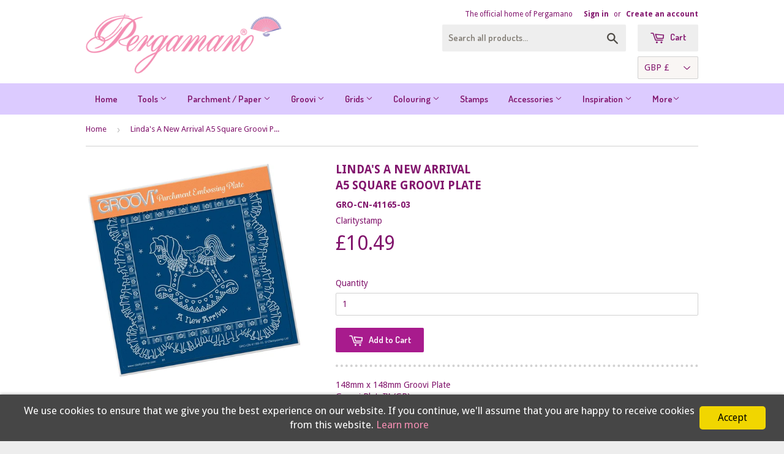

--- FILE ---
content_type: text/html; charset=utf-8
request_url: https://pergamano.com/products/lindas-a-new-arrival-br-a5-square-groovi-plate-br-set-gro-cn-41165-03
body_size: 19759
content:
<!doctype html>
<!--[if lt IE 7]><html class="no-js lt-ie9 lt-ie8 lt-ie7" lang="en"> <![endif]-->
<!--[if IE 7]><html class="no-js lt-ie9 lt-ie8" lang="en"> <![endif]-->
<!--[if IE 8]><html class="no-js lt-ie9" lang="en"> <![endif]-->
<!--[if IE 9 ]><html class="ie9 no-js"> <![endif]-->
<!--[if (gt IE 9)|!(IE)]><!--> <html class="no-touch no-js"> <!--<![endif]-->
<head>



	<!-- Google Tag Manager -->
<script>(function(w,d,s,l,i){w[l]=w[l]||[];w[l].push({'gtm.start':
new Date().getTime(),event:'gtm.js'});var f=d.getElementsByTagName(s)[0],
j=d.createElement(s),dl=l!='dataLayer'?'&l='+l:'';j.async=true;j.src=
'https://www.googletagmanager.com/gtm.js?id='+i+dl;f.parentNode.insertBefore(j,f);
})(window,document,'script','dataLayer','GTM-WNKSTNB');</script>
	<!-- End Google Tag Manager -->
  
  <!-- Basic page needs ================================================== -->
  <meta charset="utf-8">
  <meta http-equiv="X-UA-Compatible" content="IE=edge,chrome=1">

  
  <link rel="shortcut icon" href="//pergamano.com/cdn/shop/t/8/assets/favicon.png?v=24325121909089868811583497014" type="image/png" />
  

  <!-- Title and description ================================================== -->
  <title>
  Linda&#39;s A New Arrival A5 Square Groovi Plate &ndash; Pergamano
  </title>

  
  <meta name="description" content="148mm x 148mm Groovi Plate Groovi Plate™ (GP) Intricate and clever designs have been laser etched with precision into top quality acrylic plates, thereby allowing you to get in the groove with a specifically made-to-measure embossing tool, and effortlessly follow the design path through parchment. The end result is qui">
  

  <!-- Product meta ================================================== -->
  
  <meta property="og:type" content="product">
  <meta property="og:title" content="Linda&#39;s A New Arrival A5 Square Groovi Plate">
  
  <meta property="og:image" content="http://pergamano.com/cdn/shop/products/GRO-CN-41165-01-A-New-Arrival-1000px_grande.jpg?v=1578615466">
  <meta property="og:image:secure_url" content="https://pergamano.com/cdn/shop/products/GRO-CN-41165-01-A-New-Arrival-1000px_grande.jpg?v=1578615466">
  
  <meta property="og:image" content="http://pergamano.com/cdn/shop/products/Linda_s_New_Arrival_-_Whitehead_2_6f29e0f4-3e8e-47cb-bb6e-3e80b64d30f8_grande.jpg?v=1578615466">
  <meta property="og:image:secure_url" content="https://pergamano.com/cdn/shop/products/Linda_s_New_Arrival_-_Whitehead_2_6f29e0f4-3e8e-47cb-bb6e-3e80b64d30f8_grande.jpg?v=1578615466">
  
  <meta property="og:image" content="http://pergamano.com/cdn/shop/products/Linda_s_New_Arrival_-_Page_2_grande.jpg?v=1578615466">
  <meta property="og:image:secure_url" content="https://pergamano.com/cdn/shop/products/Linda_s_New_Arrival_-_Page_2_grande.jpg?v=1578615466">
  
  <meta property="og:price:amount" content="10.49">
  <meta property="og:price:currency" content="GBP">


  <meta property="og:description" content="148mm x 148mm Groovi Plate Groovi Plate™ (GP) Intricate and clever designs have been laser etched with precision into top quality acrylic plates, thereby allowing you to get in the groove with a specifically made-to-measure embossing tool, and effortlessly follow the design path through parchment. The end result is qui">

  <meta property="og:url" content="https://pergamano.com/products/lindas-a-new-arrival-br-a5-square-groovi-plate-br-set-gro-cn-41165-03">
  <meta property="og:site_name" content="Pergamano">

  
  
  
  <meta name="twitter:site" content="@Claritystamp">


  <meta name="twitter:card" content="product">
  <meta name="twitter:title" content="Linda's A New Arrival <br/>A5 Square Groovi Plate">
  <meta name="twitter:description" content="148mm x 148mm Groovi Plate
Groovi Plate™ (GP)
Intricate and clever designs have been laser etched with precision into top quality acrylic plates, thereby allowing you to get in the groove with a specifically made-to-measure embossing tool, and effortlessly follow the design path through parchment.
The end result is quick, crisp and clean.
For best results from the Groovi Plates and Groovi Plate Mate, use the 0.8mm - 1.3mm embossing tool.
 
 
Also found in these bundles:

Linda&#39;s New Arrival Collection - A5 Square Groovi Plate Set
Linda&#39;s Welcome Baby - A5 Square Groovi Plate Trio
">
  <meta name="twitter:image" content="https://pergamano.com/cdn/shop/products/GRO-CN-41165-01-A-New-Arrival-1000px_medium.jpg?v=1578615466">
  <meta name="twitter:image:width" content="240">
  <meta name="twitter:image:height" content="240">
  <meta name="twitter:label1" content="Price">
  <meta name="twitter:data1" content="£10.49 GBP">
  
  <meta name="twitter:label2" content="Brand">
  <meta name="twitter:data2" content="Claritystamp">
  



  <!-- Helpers ================================================== -->
  <link rel="canonical" href="https://pergamano.com/products/lindas-a-new-arrival-br-a5-square-groovi-plate-br-set-gro-cn-41165-03">
  <meta name="viewport" content="width=device-width,initial-scale=1">

  

  <!-- CSS ================================================== -->
  <link href="//pergamano.com/cdn/shop/t/8/assets/timber.scss.css?v=31247111837261607861759834879" rel="stylesheet" type="text/css" media="all" />
  
  
  
  <link href="//fonts.googleapis.com/css?family=Droid+Sans:400,700" rel="stylesheet" type="text/css" media="all" />


  


  
    
    
    <link href="//fonts.googleapis.com/css?family=Dosis:600" rel="stylesheet" type="text/css" media="all" />
  


  
  <!-- Custom Fonts ================================================== -->
  <link href="//pergamano.com/cdn/shop/t/8/assets/font.css?v=82871625479432715271583495862" rel="stylesheet" type="text/css" media="all" />

  <!-- Header hook for plugins ================================================== -->
  <script>window.performance && window.performance.mark && window.performance.mark('shopify.content_for_header.start');</script><meta name="google-site-verification" content="GS6qsWpI4Fiq1onSDLfyBlUAwV9VwJoEpMSjyDgTCII">
<meta id="shopify-digital-wallet" name="shopify-digital-wallet" content="/26999772/digital_wallets/dialog">
<meta name="shopify-checkout-api-token" content="896eed47f91b97601ccf16a257e0da12">
<meta id="in-context-paypal-metadata" data-shop-id="26999772" data-venmo-supported="false" data-environment="production" data-locale="en_US" data-paypal-v4="true" data-currency="GBP">
<link rel="alternate" type="application/json+oembed" href="https://pergamano.com/products/lindas-a-new-arrival-br-a5-square-groovi-plate-br-set-gro-cn-41165-03.oembed">
<script async="async" src="/checkouts/internal/preloads.js?locale=en-GB"></script>
<link rel="preconnect" href="https://shop.app" crossorigin="anonymous">
<script async="async" src="https://shop.app/checkouts/internal/preloads.js?locale=en-GB&shop_id=26999772" crossorigin="anonymous"></script>
<script id="shopify-features" type="application/json">{"accessToken":"896eed47f91b97601ccf16a257e0da12","betas":["rich-media-storefront-analytics"],"domain":"pergamano.com","predictiveSearch":true,"shopId":26999772,"locale":"en"}</script>
<script>var Shopify = Shopify || {};
Shopify.shop = "pergamano.myshopify.com";
Shopify.locale = "en";
Shopify.currency = {"active":"GBP","rate":"1.0"};
Shopify.country = "GB";
Shopify.theme = {"name":"Pergamano Supply Theme","id":79285354596,"schema_name":null,"schema_version":null,"theme_store_id":null,"role":"main"};
Shopify.theme.handle = "null";
Shopify.theme.style = {"id":null,"handle":null};
Shopify.cdnHost = "pergamano.com/cdn";
Shopify.routes = Shopify.routes || {};
Shopify.routes.root = "/";</script>
<script type="module">!function(o){(o.Shopify=o.Shopify||{}).modules=!0}(window);</script>
<script>!function(o){function n(){var o=[];function n(){o.push(Array.prototype.slice.apply(arguments))}return n.q=o,n}var t=o.Shopify=o.Shopify||{};t.loadFeatures=n(),t.autoloadFeatures=n()}(window);</script>
<script>
  window.ShopifyPay = window.ShopifyPay || {};
  window.ShopifyPay.apiHost = "shop.app\/pay";
  window.ShopifyPay.redirectState = null;
</script>
<script id="shop-js-analytics" type="application/json">{"pageType":"product"}</script>
<script defer="defer" async type="module" src="//pergamano.com/cdn/shopifycloud/shop-js/modules/v2/client.init-shop-cart-sync_BdyHc3Nr.en.esm.js"></script>
<script defer="defer" async type="module" src="//pergamano.com/cdn/shopifycloud/shop-js/modules/v2/chunk.common_Daul8nwZ.esm.js"></script>
<script type="module">
  await import("//pergamano.com/cdn/shopifycloud/shop-js/modules/v2/client.init-shop-cart-sync_BdyHc3Nr.en.esm.js");
await import("//pergamano.com/cdn/shopifycloud/shop-js/modules/v2/chunk.common_Daul8nwZ.esm.js");

  window.Shopify.SignInWithShop?.initShopCartSync?.({"fedCMEnabled":true,"windoidEnabled":true});

</script>
<script>
  window.Shopify = window.Shopify || {};
  if (!window.Shopify.featureAssets) window.Shopify.featureAssets = {};
  window.Shopify.featureAssets['shop-js'] = {"shop-cart-sync":["modules/v2/client.shop-cart-sync_QYOiDySF.en.esm.js","modules/v2/chunk.common_Daul8nwZ.esm.js"],"init-fed-cm":["modules/v2/client.init-fed-cm_DchLp9rc.en.esm.js","modules/v2/chunk.common_Daul8nwZ.esm.js"],"shop-button":["modules/v2/client.shop-button_OV7bAJc5.en.esm.js","modules/v2/chunk.common_Daul8nwZ.esm.js"],"init-windoid":["modules/v2/client.init-windoid_DwxFKQ8e.en.esm.js","modules/v2/chunk.common_Daul8nwZ.esm.js"],"shop-cash-offers":["modules/v2/client.shop-cash-offers_DWtL6Bq3.en.esm.js","modules/v2/chunk.common_Daul8nwZ.esm.js","modules/v2/chunk.modal_CQq8HTM6.esm.js"],"shop-toast-manager":["modules/v2/client.shop-toast-manager_CX9r1SjA.en.esm.js","modules/v2/chunk.common_Daul8nwZ.esm.js"],"init-shop-email-lookup-coordinator":["modules/v2/client.init-shop-email-lookup-coordinator_UhKnw74l.en.esm.js","modules/v2/chunk.common_Daul8nwZ.esm.js"],"pay-button":["modules/v2/client.pay-button_DzxNnLDY.en.esm.js","modules/v2/chunk.common_Daul8nwZ.esm.js"],"avatar":["modules/v2/client.avatar_BTnouDA3.en.esm.js"],"init-shop-cart-sync":["modules/v2/client.init-shop-cart-sync_BdyHc3Nr.en.esm.js","modules/v2/chunk.common_Daul8nwZ.esm.js"],"shop-login-button":["modules/v2/client.shop-login-button_D8B466_1.en.esm.js","modules/v2/chunk.common_Daul8nwZ.esm.js","modules/v2/chunk.modal_CQq8HTM6.esm.js"],"init-customer-accounts-sign-up":["modules/v2/client.init-customer-accounts-sign-up_C8fpPm4i.en.esm.js","modules/v2/client.shop-login-button_D8B466_1.en.esm.js","modules/v2/chunk.common_Daul8nwZ.esm.js","modules/v2/chunk.modal_CQq8HTM6.esm.js"],"init-shop-for-new-customer-accounts":["modules/v2/client.init-shop-for-new-customer-accounts_CVTO0Ztu.en.esm.js","modules/v2/client.shop-login-button_D8B466_1.en.esm.js","modules/v2/chunk.common_Daul8nwZ.esm.js","modules/v2/chunk.modal_CQq8HTM6.esm.js"],"init-customer-accounts":["modules/v2/client.init-customer-accounts_dRgKMfrE.en.esm.js","modules/v2/client.shop-login-button_D8B466_1.en.esm.js","modules/v2/chunk.common_Daul8nwZ.esm.js","modules/v2/chunk.modal_CQq8HTM6.esm.js"],"shop-follow-button":["modules/v2/client.shop-follow-button_CkZpjEct.en.esm.js","modules/v2/chunk.common_Daul8nwZ.esm.js","modules/v2/chunk.modal_CQq8HTM6.esm.js"],"lead-capture":["modules/v2/client.lead-capture_BntHBhfp.en.esm.js","modules/v2/chunk.common_Daul8nwZ.esm.js","modules/v2/chunk.modal_CQq8HTM6.esm.js"],"checkout-modal":["modules/v2/client.checkout-modal_CfxcYbTm.en.esm.js","modules/v2/chunk.common_Daul8nwZ.esm.js","modules/v2/chunk.modal_CQq8HTM6.esm.js"],"shop-login":["modules/v2/client.shop-login_Da4GZ2H6.en.esm.js","modules/v2/chunk.common_Daul8nwZ.esm.js","modules/v2/chunk.modal_CQq8HTM6.esm.js"],"payment-terms":["modules/v2/client.payment-terms_MV4M3zvL.en.esm.js","modules/v2/chunk.common_Daul8nwZ.esm.js","modules/v2/chunk.modal_CQq8HTM6.esm.js"]};
</script>
<script>(function() {
  var isLoaded = false;
  function asyncLoad() {
    if (isLoaded) return;
    isLoaded = true;
    var urls = ["\/\/secure.apps.shappify.com\/apps\/csp\/customer_pricing.php?shop=pergamano.myshopify.com","https:\/\/aura-apps.com\/shoppable\/engine\/js\/addons\/shoppable_gallery\/shoppable_gallery.js?shop=pergamano.myshopify.com","https:\/\/static.klaviyo.com\/onsite\/js\/Lu8jz7\/klaviyo.js?company_id=Lu8jz7\u0026shop=pergamano.myshopify.com"];
    for (var i = 0; i < urls.length; i++) {
      var s = document.createElement('script');
      s.type = 'text/javascript';
      s.async = true;
      s.src = urls[i];
      var x = document.getElementsByTagName('script')[0];
      x.parentNode.insertBefore(s, x);
    }
  };
  if(window.attachEvent) {
    window.attachEvent('onload', asyncLoad);
  } else {
    window.addEventListener('load', asyncLoad, false);
  }
})();</script>
<script id="__st">var __st={"a":26999772,"offset":0,"reqid":"a4fec248-621f-4e05-b7e4-d1216f7679b2-1768938066","pageurl":"pergamano.com\/products\/lindas-a-new-arrival-br-a5-square-groovi-plate-br-set-gro-cn-41165-03","u":"a867ecfb3f29","p":"product","rtyp":"product","rid":4399300640868};</script>
<script>window.ShopifyPaypalV4VisibilityTracking = true;</script>
<script id="captcha-bootstrap">!function(){'use strict';const t='contact',e='account',n='new_comment',o=[[t,t],['blogs',n],['comments',n],[t,'customer']],c=[[e,'customer_login'],[e,'guest_login'],[e,'recover_customer_password'],[e,'create_customer']],r=t=>t.map((([t,e])=>`form[action*='/${t}']:not([data-nocaptcha='true']) input[name='form_type'][value='${e}']`)).join(','),a=t=>()=>t?[...document.querySelectorAll(t)].map((t=>t.form)):[];function s(){const t=[...o],e=r(t);return a(e)}const i='password',u='form_key',d=['recaptcha-v3-token','g-recaptcha-response','h-captcha-response',i],f=()=>{try{return window.sessionStorage}catch{return}},m='__shopify_v',_=t=>t.elements[u];function p(t,e,n=!1){try{const o=window.sessionStorage,c=JSON.parse(o.getItem(e)),{data:r}=function(t){const{data:e,action:n}=t;return t[m]||n?{data:e,action:n}:{data:t,action:n}}(c);for(const[e,n]of Object.entries(r))t.elements[e]&&(t.elements[e].value=n);n&&o.removeItem(e)}catch(o){console.error('form repopulation failed',{error:o})}}const l='form_type',E='cptcha';function T(t){t.dataset[E]=!0}const w=window,h=w.document,L='Shopify',v='ce_forms',y='captcha';let A=!1;((t,e)=>{const n=(g='f06e6c50-85a8-45c8-87d0-21a2b65856fe',I='https://cdn.shopify.com/shopifycloud/storefront-forms-hcaptcha/ce_storefront_forms_captcha_hcaptcha.v1.5.2.iife.js',D={infoText:'Protected by hCaptcha',privacyText:'Privacy',termsText:'Terms'},(t,e,n)=>{const o=w[L][v],c=o.bindForm;if(c)return c(t,g,e,D).then(n);var r;o.q.push([[t,g,e,D],n]),r=I,A||(h.body.append(Object.assign(h.createElement('script'),{id:'captcha-provider',async:!0,src:r})),A=!0)});var g,I,D;w[L]=w[L]||{},w[L][v]=w[L][v]||{},w[L][v].q=[],w[L][y]=w[L][y]||{},w[L][y].protect=function(t,e){n(t,void 0,e),T(t)},Object.freeze(w[L][y]),function(t,e,n,w,h,L){const[v,y,A,g]=function(t,e,n){const i=e?o:[],u=t?c:[],d=[...i,...u],f=r(d),m=r(i),_=r(d.filter((([t,e])=>n.includes(e))));return[a(f),a(m),a(_),s()]}(w,h,L),I=t=>{const e=t.target;return e instanceof HTMLFormElement?e:e&&e.form},D=t=>v().includes(t);t.addEventListener('submit',(t=>{const e=I(t);if(!e)return;const n=D(e)&&!e.dataset.hcaptchaBound&&!e.dataset.recaptchaBound,o=_(e),c=g().includes(e)&&(!o||!o.value);(n||c)&&t.preventDefault(),c&&!n&&(function(t){try{if(!f())return;!function(t){const e=f();if(!e)return;const n=_(t);if(!n)return;const o=n.value;o&&e.removeItem(o)}(t);const e=Array.from(Array(32),(()=>Math.random().toString(36)[2])).join('');!function(t,e){_(t)||t.append(Object.assign(document.createElement('input'),{type:'hidden',name:u})),t.elements[u].value=e}(t,e),function(t,e){const n=f();if(!n)return;const o=[...t.querySelectorAll(`input[type='${i}']`)].map((({name:t})=>t)),c=[...d,...o],r={};for(const[a,s]of new FormData(t).entries())c.includes(a)||(r[a]=s);n.setItem(e,JSON.stringify({[m]:1,action:t.action,data:r}))}(t,e)}catch(e){console.error('failed to persist form',e)}}(e),e.submit())}));const S=(t,e)=>{t&&!t.dataset[E]&&(n(t,e.some((e=>e===t))),T(t))};for(const o of['focusin','change'])t.addEventListener(o,(t=>{const e=I(t);D(e)&&S(e,y())}));const B=e.get('form_key'),M=e.get(l),P=B&&M;t.addEventListener('DOMContentLoaded',(()=>{const t=y();if(P)for(const e of t)e.elements[l].value===M&&p(e,B);[...new Set([...A(),...v().filter((t=>'true'===t.dataset.shopifyCaptcha))])].forEach((e=>S(e,t)))}))}(h,new URLSearchParams(w.location.search),n,t,e,['guest_login'])})(!0,!0)}();</script>
<script integrity="sha256-4kQ18oKyAcykRKYeNunJcIwy7WH5gtpwJnB7kiuLZ1E=" data-source-attribution="shopify.loadfeatures" defer="defer" src="//pergamano.com/cdn/shopifycloud/storefront/assets/storefront/load_feature-a0a9edcb.js" crossorigin="anonymous"></script>
<script crossorigin="anonymous" defer="defer" src="//pergamano.com/cdn/shopifycloud/storefront/assets/shopify_pay/storefront-65b4c6d7.js?v=20250812"></script>
<script data-source-attribution="shopify.dynamic_checkout.dynamic.init">var Shopify=Shopify||{};Shopify.PaymentButton=Shopify.PaymentButton||{isStorefrontPortableWallets:!0,init:function(){window.Shopify.PaymentButton.init=function(){};var t=document.createElement("script");t.src="https://pergamano.com/cdn/shopifycloud/portable-wallets/latest/portable-wallets.en.js",t.type="module",document.head.appendChild(t)}};
</script>
<script data-source-attribution="shopify.dynamic_checkout.buyer_consent">
  function portableWalletsHideBuyerConsent(e){var t=document.getElementById("shopify-buyer-consent"),n=document.getElementById("shopify-subscription-policy-button");t&&n&&(t.classList.add("hidden"),t.setAttribute("aria-hidden","true"),n.removeEventListener("click",e))}function portableWalletsShowBuyerConsent(e){var t=document.getElementById("shopify-buyer-consent"),n=document.getElementById("shopify-subscription-policy-button");t&&n&&(t.classList.remove("hidden"),t.removeAttribute("aria-hidden"),n.addEventListener("click",e))}window.Shopify?.PaymentButton&&(window.Shopify.PaymentButton.hideBuyerConsent=portableWalletsHideBuyerConsent,window.Shopify.PaymentButton.showBuyerConsent=portableWalletsShowBuyerConsent);
</script>
<script data-source-attribution="shopify.dynamic_checkout.cart.bootstrap">document.addEventListener("DOMContentLoaded",(function(){function t(){return document.querySelector("shopify-accelerated-checkout-cart, shopify-accelerated-checkout")}if(t())Shopify.PaymentButton.init();else{new MutationObserver((function(e,n){t()&&(Shopify.PaymentButton.init(),n.disconnect())})).observe(document.body,{childList:!0,subtree:!0})}}));
</script>
<link id="shopify-accelerated-checkout-styles" rel="stylesheet" media="screen" href="https://pergamano.com/cdn/shopifycloud/portable-wallets/latest/accelerated-checkout-backwards-compat.css" crossorigin="anonymous">
<style id="shopify-accelerated-checkout-cart">
        #shopify-buyer-consent {
  margin-top: 1em;
  display: inline-block;
  width: 100%;
}

#shopify-buyer-consent.hidden {
  display: none;
}

#shopify-subscription-policy-button {
  background: none;
  border: none;
  padding: 0;
  text-decoration: underline;
  font-size: inherit;
  cursor: pointer;
}

#shopify-subscription-policy-button::before {
  box-shadow: none;
}

      </style>

<script>window.performance && window.performance.mark && window.performance.mark('shopify.content_for_header.end');</script>
<meta name="locale-bar--browsing-context-suggestions-url" content="/browsing_context_suggestions">
<meta name="locale-bar--current-language" content="en">
<meta name="locale-bar--current-currency" content="GBP">
  
  

<!--[if lt IE 9]>
<script src="//html5shiv.googlecode.com/svn/trunk/html5.js" type="text/javascript"></script>
<script src="//pergamano.com/cdn/shop/t/8/assets/respond.min.js?v=52248677837542619231583495874" type="text/javascript"></script>
<link href="//pergamano.com/cdn/shop/t/8/assets/respond-proxy.html" id="respond-proxy" rel="respond-proxy" />
<link href="//pergamano.com/search?q=d2544a2c0948c5a93aaef0df3ecf417b" id="respond-redirect" rel="respond-redirect" />
<script src="//pergamano.com/search?q=d2544a2c0948c5a93aaef0df3ecf417b" type="text/javascript"></script>
<![endif]-->


  
  

  <script src="//ajax.googleapis.com/ajax/libs/jquery/1.11.0/jquery.min.js" type="text/javascript"></script>
  <script src="//pergamano.com/cdn/shop/t/8/assets/modernizr.min.js?v=26620055551102246001583495868" type="text/javascript"></script>

 

<script>window.__pagefly_analytics_settings__={"acceptTracking":false};</script>
 <link href="https://monorail-edge.shopifysvc.com" rel="dns-prefetch">
<script>(function(){if ("sendBeacon" in navigator && "performance" in window) {try {var session_token_from_headers = performance.getEntriesByType('navigation')[0].serverTiming.find(x => x.name == '_s').description;} catch {var session_token_from_headers = undefined;}var session_cookie_matches = document.cookie.match(/_shopify_s=([^;]*)/);var session_token_from_cookie = session_cookie_matches && session_cookie_matches.length === 2 ? session_cookie_matches[1] : "";var session_token = session_token_from_headers || session_token_from_cookie || "";function handle_abandonment_event(e) {var entries = performance.getEntries().filter(function(entry) {return /monorail-edge.shopifysvc.com/.test(entry.name);});if (!window.abandonment_tracked && entries.length === 0) {window.abandonment_tracked = true;var currentMs = Date.now();var navigation_start = performance.timing.navigationStart;var payload = {shop_id: 26999772,url: window.location.href,navigation_start,duration: currentMs - navigation_start,session_token,page_type: "product"};window.navigator.sendBeacon("https://monorail-edge.shopifysvc.com/v1/produce", JSON.stringify({schema_id: "online_store_buyer_site_abandonment/1.1",payload: payload,metadata: {event_created_at_ms: currentMs,event_sent_at_ms: currentMs}}));}}window.addEventListener('pagehide', handle_abandonment_event);}}());</script>
<script id="web-pixels-manager-setup">(function e(e,d,r,n,o){if(void 0===o&&(o={}),!Boolean(null===(a=null===(i=window.Shopify)||void 0===i?void 0:i.analytics)||void 0===a?void 0:a.replayQueue)){var i,a;window.Shopify=window.Shopify||{};var t=window.Shopify;t.analytics=t.analytics||{};var s=t.analytics;s.replayQueue=[],s.publish=function(e,d,r){return s.replayQueue.push([e,d,r]),!0};try{self.performance.mark("wpm:start")}catch(e){}var l=function(){var e={modern:/Edge?\/(1{2}[4-9]|1[2-9]\d|[2-9]\d{2}|\d{4,})\.\d+(\.\d+|)|Firefox\/(1{2}[4-9]|1[2-9]\d|[2-9]\d{2}|\d{4,})\.\d+(\.\d+|)|Chrom(ium|e)\/(9{2}|\d{3,})\.\d+(\.\d+|)|(Maci|X1{2}).+ Version\/(15\.\d+|(1[6-9]|[2-9]\d|\d{3,})\.\d+)([,.]\d+|)( \(\w+\)|)( Mobile\/\w+|) Safari\/|Chrome.+OPR\/(9{2}|\d{3,})\.\d+\.\d+|(CPU[ +]OS|iPhone[ +]OS|CPU[ +]iPhone|CPU IPhone OS|CPU iPad OS)[ +]+(15[._]\d+|(1[6-9]|[2-9]\d|\d{3,})[._]\d+)([._]\d+|)|Android:?[ /-](13[3-9]|1[4-9]\d|[2-9]\d{2}|\d{4,})(\.\d+|)(\.\d+|)|Android.+Firefox\/(13[5-9]|1[4-9]\d|[2-9]\d{2}|\d{4,})\.\d+(\.\d+|)|Android.+Chrom(ium|e)\/(13[3-9]|1[4-9]\d|[2-9]\d{2}|\d{4,})\.\d+(\.\d+|)|SamsungBrowser\/([2-9]\d|\d{3,})\.\d+/,legacy:/Edge?\/(1[6-9]|[2-9]\d|\d{3,})\.\d+(\.\d+|)|Firefox\/(5[4-9]|[6-9]\d|\d{3,})\.\d+(\.\d+|)|Chrom(ium|e)\/(5[1-9]|[6-9]\d|\d{3,})\.\d+(\.\d+|)([\d.]+$|.*Safari\/(?![\d.]+ Edge\/[\d.]+$))|(Maci|X1{2}).+ Version\/(10\.\d+|(1[1-9]|[2-9]\d|\d{3,})\.\d+)([,.]\d+|)( \(\w+\)|)( Mobile\/\w+|) Safari\/|Chrome.+OPR\/(3[89]|[4-9]\d|\d{3,})\.\d+\.\d+|(CPU[ +]OS|iPhone[ +]OS|CPU[ +]iPhone|CPU IPhone OS|CPU iPad OS)[ +]+(10[._]\d+|(1[1-9]|[2-9]\d|\d{3,})[._]\d+)([._]\d+|)|Android:?[ /-](13[3-9]|1[4-9]\d|[2-9]\d{2}|\d{4,})(\.\d+|)(\.\d+|)|Mobile Safari.+OPR\/([89]\d|\d{3,})\.\d+\.\d+|Android.+Firefox\/(13[5-9]|1[4-9]\d|[2-9]\d{2}|\d{4,})\.\d+(\.\d+|)|Android.+Chrom(ium|e)\/(13[3-9]|1[4-9]\d|[2-9]\d{2}|\d{4,})\.\d+(\.\d+|)|Android.+(UC? ?Browser|UCWEB|U3)[ /]?(15\.([5-9]|\d{2,})|(1[6-9]|[2-9]\d|\d{3,})\.\d+)\.\d+|SamsungBrowser\/(5\.\d+|([6-9]|\d{2,})\.\d+)|Android.+MQ{2}Browser\/(14(\.(9|\d{2,})|)|(1[5-9]|[2-9]\d|\d{3,})(\.\d+|))(\.\d+|)|K[Aa][Ii]OS\/(3\.\d+|([4-9]|\d{2,})\.\d+)(\.\d+|)/},d=e.modern,r=e.legacy,n=navigator.userAgent;return n.match(d)?"modern":n.match(r)?"legacy":"unknown"}(),u="modern"===l?"modern":"legacy",c=(null!=n?n:{modern:"",legacy:""})[u],f=function(e){return[e.baseUrl,"/wpm","/b",e.hashVersion,"modern"===e.buildTarget?"m":"l",".js"].join("")}({baseUrl:d,hashVersion:r,buildTarget:u}),m=function(e){var d=e.version,r=e.bundleTarget,n=e.surface,o=e.pageUrl,i=e.monorailEndpoint;return{emit:function(e){var a=e.status,t=e.errorMsg,s=(new Date).getTime(),l=JSON.stringify({metadata:{event_sent_at_ms:s},events:[{schema_id:"web_pixels_manager_load/3.1",payload:{version:d,bundle_target:r,page_url:o,status:a,surface:n,error_msg:t},metadata:{event_created_at_ms:s}}]});if(!i)return console&&console.warn&&console.warn("[Web Pixels Manager] No Monorail endpoint provided, skipping logging."),!1;try{return self.navigator.sendBeacon.bind(self.navigator)(i,l)}catch(e){}var u=new XMLHttpRequest;try{return u.open("POST",i,!0),u.setRequestHeader("Content-Type","text/plain"),u.send(l),!0}catch(e){return console&&console.warn&&console.warn("[Web Pixels Manager] Got an unhandled error while logging to Monorail."),!1}}}}({version:r,bundleTarget:l,surface:e.surface,pageUrl:self.location.href,monorailEndpoint:e.monorailEndpoint});try{o.browserTarget=l,function(e){var d=e.src,r=e.async,n=void 0===r||r,o=e.onload,i=e.onerror,a=e.sri,t=e.scriptDataAttributes,s=void 0===t?{}:t,l=document.createElement("script"),u=document.querySelector("head"),c=document.querySelector("body");if(l.async=n,l.src=d,a&&(l.integrity=a,l.crossOrigin="anonymous"),s)for(var f in s)if(Object.prototype.hasOwnProperty.call(s,f))try{l.dataset[f]=s[f]}catch(e){}if(o&&l.addEventListener("load",o),i&&l.addEventListener("error",i),u)u.appendChild(l);else{if(!c)throw new Error("Did not find a head or body element to append the script");c.appendChild(l)}}({src:f,async:!0,onload:function(){if(!function(){var e,d;return Boolean(null===(d=null===(e=window.Shopify)||void 0===e?void 0:e.analytics)||void 0===d?void 0:d.initialized)}()){var d=window.webPixelsManager.init(e)||void 0;if(d){var r=window.Shopify.analytics;r.replayQueue.forEach((function(e){var r=e[0],n=e[1],o=e[2];d.publishCustomEvent(r,n,o)})),r.replayQueue=[],r.publish=d.publishCustomEvent,r.visitor=d.visitor,r.initialized=!0}}},onerror:function(){return m.emit({status:"failed",errorMsg:"".concat(f," has failed to load")})},sri:function(e){var d=/^sha384-[A-Za-z0-9+/=]+$/;return"string"==typeof e&&d.test(e)}(c)?c:"",scriptDataAttributes:o}),m.emit({status:"loading"})}catch(e){m.emit({status:"failed",errorMsg:(null==e?void 0:e.message)||"Unknown error"})}}})({shopId: 26999772,storefrontBaseUrl: "https://pergamano.com",extensionsBaseUrl: "https://extensions.shopifycdn.com/cdn/shopifycloud/web-pixels-manager",monorailEndpoint: "https://monorail-edge.shopifysvc.com/unstable/produce_batch",surface: "storefront-renderer",enabledBetaFlags: ["2dca8a86"],webPixelsConfigList: [{"id":"3052863863","configuration":"{\"accountID\":\"Lu8jz7\",\"webPixelConfig\":\"eyJlbmFibGVBZGRlZFRvQ2FydEV2ZW50cyI6IHRydWV9\"}","eventPayloadVersion":"v1","runtimeContext":"STRICT","scriptVersion":"524f6c1ee37bacdca7657a665bdca589","type":"APP","apiClientId":123074,"privacyPurposes":["ANALYTICS","MARKETING"],"dataSharingAdjustments":{"protectedCustomerApprovalScopes":["read_customer_address","read_customer_email","read_customer_name","read_customer_personal_data","read_customer_phone"]}},{"id":"932577655","configuration":"{\"config\":\"{\\\"pixel_id\\\":\\\"AW-634976063\\\",\\\"target_country\\\":\\\"GB\\\",\\\"gtag_events\\\":[{\\\"type\\\":\\\"search\\\",\\\"action_label\\\":\\\"AW-634976063\\\/if6gCJ-XmdABEL_u464C\\\"},{\\\"type\\\":\\\"begin_checkout\\\",\\\"action_label\\\":\\\"AW-634976063\\\/uXlsCJyXmdABEL_u464C\\\"},{\\\"type\\\":\\\"view_item\\\",\\\"action_label\\\":[\\\"AW-634976063\\\/j_tECNqWmdABEL_u464C\\\",\\\"MC-PLYWXGFKST\\\"]},{\\\"type\\\":\\\"purchase\\\",\\\"action_label\\\":[\\\"AW-634976063\\\/UImkCN-VmdABEL_u464C\\\",\\\"MC-PLYWXGFKST\\\"]},{\\\"type\\\":\\\"page_view\\\",\\\"action_label\\\":[\\\"AW-634976063\\\/ixuECNyVmdABEL_u464C\\\",\\\"MC-PLYWXGFKST\\\"]},{\\\"type\\\":\\\"add_payment_info\\\",\\\"action_label\\\":\\\"AW-634976063\\\/1Ez7CKKXmdABEL_u464C\\\"},{\\\"type\\\":\\\"add_to_cart\\\",\\\"action_label\\\":\\\"AW-634976063\\\/mIUqCN2WmdABEL_u464C\\\"}],\\\"enable_monitoring_mode\\\":false}\"}","eventPayloadVersion":"v1","runtimeContext":"OPEN","scriptVersion":"b2a88bafab3e21179ed38636efcd8a93","type":"APP","apiClientId":1780363,"privacyPurposes":[],"dataSharingAdjustments":{"protectedCustomerApprovalScopes":["read_customer_address","read_customer_email","read_customer_name","read_customer_personal_data","read_customer_phone"]}},{"id":"177045604","configuration":"{\"pixel_id\":\"268901111179761\",\"pixel_type\":\"facebook_pixel\",\"metaapp_system_user_token\":\"-\"}","eventPayloadVersion":"v1","runtimeContext":"OPEN","scriptVersion":"ca16bc87fe92b6042fbaa3acc2fbdaa6","type":"APP","apiClientId":2329312,"privacyPurposes":["ANALYTICS","MARKETING","SALE_OF_DATA"],"dataSharingAdjustments":{"protectedCustomerApprovalScopes":["read_customer_address","read_customer_email","read_customer_name","read_customer_personal_data","read_customer_phone"]}},{"id":"shopify-app-pixel","configuration":"{}","eventPayloadVersion":"v1","runtimeContext":"STRICT","scriptVersion":"0450","apiClientId":"shopify-pixel","type":"APP","privacyPurposes":["ANALYTICS","MARKETING"]},{"id":"shopify-custom-pixel","eventPayloadVersion":"v1","runtimeContext":"LAX","scriptVersion":"0450","apiClientId":"shopify-pixel","type":"CUSTOM","privacyPurposes":["ANALYTICS","MARKETING"]}],isMerchantRequest: false,initData: {"shop":{"name":"Pergamano","paymentSettings":{"currencyCode":"GBP"},"myshopifyDomain":"pergamano.myshopify.com","countryCode":"GB","storefrontUrl":"https:\/\/pergamano.com"},"customer":null,"cart":null,"checkout":null,"productVariants":[{"price":{"amount":10.49,"currencyCode":"GBP"},"product":{"title":"Linda's A New Arrival \u003cbr\/\u003eA5 Square Groovi Plate","vendor":"Claritystamp","id":"4399300640868","untranslatedTitle":"Linda's A New Arrival \u003cbr\/\u003eA5 Square Groovi Plate","url":"\/products\/lindas-a-new-arrival-br-a5-square-groovi-plate-br-set-gro-cn-41165-03","type":"Groovi®"},"id":"31411208061028","image":{"src":"\/\/pergamano.com\/cdn\/shop\/products\/GRO-CN-41165-01-A-New-Arrival-1000px.jpg?v=1578615466"},"sku":"GRO-CN-41165-03","title":"Default Title","untranslatedTitle":"Default Title"}],"purchasingCompany":null},},"https://pergamano.com/cdn","fcfee988w5aeb613cpc8e4bc33m6693e112",{"modern":"","legacy":""},{"shopId":"26999772","storefrontBaseUrl":"https:\/\/pergamano.com","extensionBaseUrl":"https:\/\/extensions.shopifycdn.com\/cdn\/shopifycloud\/web-pixels-manager","surface":"storefront-renderer","enabledBetaFlags":"[\"2dca8a86\"]","isMerchantRequest":"false","hashVersion":"fcfee988w5aeb613cpc8e4bc33m6693e112","publish":"custom","events":"[[\"page_viewed\",{}],[\"product_viewed\",{\"productVariant\":{\"price\":{\"amount\":10.49,\"currencyCode\":\"GBP\"},\"product\":{\"title\":\"Linda's A New Arrival \u003cbr\/\u003eA5 Square Groovi Plate\",\"vendor\":\"Claritystamp\",\"id\":\"4399300640868\",\"untranslatedTitle\":\"Linda's A New Arrival \u003cbr\/\u003eA5 Square Groovi Plate\",\"url\":\"\/products\/lindas-a-new-arrival-br-a5-square-groovi-plate-br-set-gro-cn-41165-03\",\"type\":\"Groovi®\"},\"id\":\"31411208061028\",\"image\":{\"src\":\"\/\/pergamano.com\/cdn\/shop\/products\/GRO-CN-41165-01-A-New-Arrival-1000px.jpg?v=1578615466\"},\"sku\":\"GRO-CN-41165-03\",\"title\":\"Default Title\",\"untranslatedTitle\":\"Default Title\"}}]]"});</script><script>
  window.ShopifyAnalytics = window.ShopifyAnalytics || {};
  window.ShopifyAnalytics.meta = window.ShopifyAnalytics.meta || {};
  window.ShopifyAnalytics.meta.currency = 'GBP';
  var meta = {"product":{"id":4399300640868,"gid":"gid:\/\/shopify\/Product\/4399300640868","vendor":"Claritystamp","type":"Groovi®","handle":"lindas-a-new-arrival-br-a5-square-groovi-plate-br-set-gro-cn-41165-03","variants":[{"id":31411208061028,"price":1049,"name":"Linda's A New Arrival \u003cbr\/\u003eA5 Square Groovi Plate","public_title":null,"sku":"GRO-CN-41165-03"}],"remote":false},"page":{"pageType":"product","resourceType":"product","resourceId":4399300640868,"requestId":"a4fec248-621f-4e05-b7e4-d1216f7679b2-1768938066"}};
  for (var attr in meta) {
    window.ShopifyAnalytics.meta[attr] = meta[attr];
  }
</script>
<script class="analytics">
  (function () {
    var customDocumentWrite = function(content) {
      var jquery = null;

      if (window.jQuery) {
        jquery = window.jQuery;
      } else if (window.Checkout && window.Checkout.$) {
        jquery = window.Checkout.$;
      }

      if (jquery) {
        jquery('body').append(content);
      }
    };

    var hasLoggedConversion = function(token) {
      if (token) {
        return document.cookie.indexOf('loggedConversion=' + token) !== -1;
      }
      return false;
    }

    var setCookieIfConversion = function(token) {
      if (token) {
        var twoMonthsFromNow = new Date(Date.now());
        twoMonthsFromNow.setMonth(twoMonthsFromNow.getMonth() + 2);

        document.cookie = 'loggedConversion=' + token + '; expires=' + twoMonthsFromNow;
      }
    }

    var trekkie = window.ShopifyAnalytics.lib = window.trekkie = window.trekkie || [];
    if (trekkie.integrations) {
      return;
    }
    trekkie.methods = [
      'identify',
      'page',
      'ready',
      'track',
      'trackForm',
      'trackLink'
    ];
    trekkie.factory = function(method) {
      return function() {
        var args = Array.prototype.slice.call(arguments);
        args.unshift(method);
        trekkie.push(args);
        return trekkie;
      };
    };
    for (var i = 0; i < trekkie.methods.length; i++) {
      var key = trekkie.methods[i];
      trekkie[key] = trekkie.factory(key);
    }
    trekkie.load = function(config) {
      trekkie.config = config || {};
      trekkie.config.initialDocumentCookie = document.cookie;
      var first = document.getElementsByTagName('script')[0];
      var script = document.createElement('script');
      script.type = 'text/javascript';
      script.onerror = function(e) {
        var scriptFallback = document.createElement('script');
        scriptFallback.type = 'text/javascript';
        scriptFallback.onerror = function(error) {
                var Monorail = {
      produce: function produce(monorailDomain, schemaId, payload) {
        var currentMs = new Date().getTime();
        var event = {
          schema_id: schemaId,
          payload: payload,
          metadata: {
            event_created_at_ms: currentMs,
            event_sent_at_ms: currentMs
          }
        };
        return Monorail.sendRequest("https://" + monorailDomain + "/v1/produce", JSON.stringify(event));
      },
      sendRequest: function sendRequest(endpointUrl, payload) {
        // Try the sendBeacon API
        if (window && window.navigator && typeof window.navigator.sendBeacon === 'function' && typeof window.Blob === 'function' && !Monorail.isIos12()) {
          var blobData = new window.Blob([payload], {
            type: 'text/plain'
          });

          if (window.navigator.sendBeacon(endpointUrl, blobData)) {
            return true;
          } // sendBeacon was not successful

        } // XHR beacon

        var xhr = new XMLHttpRequest();

        try {
          xhr.open('POST', endpointUrl);
          xhr.setRequestHeader('Content-Type', 'text/plain');
          xhr.send(payload);
        } catch (e) {
          console.log(e);
        }

        return false;
      },
      isIos12: function isIos12() {
        return window.navigator.userAgent.lastIndexOf('iPhone; CPU iPhone OS 12_') !== -1 || window.navigator.userAgent.lastIndexOf('iPad; CPU OS 12_') !== -1;
      }
    };
    Monorail.produce('monorail-edge.shopifysvc.com',
      'trekkie_storefront_load_errors/1.1',
      {shop_id: 26999772,
      theme_id: 79285354596,
      app_name: "storefront",
      context_url: window.location.href,
      source_url: "//pergamano.com/cdn/s/trekkie.storefront.cd680fe47e6c39ca5d5df5f0a32d569bc48c0f27.min.js"});

        };
        scriptFallback.async = true;
        scriptFallback.src = '//pergamano.com/cdn/s/trekkie.storefront.cd680fe47e6c39ca5d5df5f0a32d569bc48c0f27.min.js';
        first.parentNode.insertBefore(scriptFallback, first);
      };
      script.async = true;
      script.src = '//pergamano.com/cdn/s/trekkie.storefront.cd680fe47e6c39ca5d5df5f0a32d569bc48c0f27.min.js';
      first.parentNode.insertBefore(script, first);
    };
    trekkie.load(
      {"Trekkie":{"appName":"storefront","development":false,"defaultAttributes":{"shopId":26999772,"isMerchantRequest":null,"themeId":79285354596,"themeCityHash":"11794691712535870031","contentLanguage":"en","currency":"GBP"},"isServerSideCookieWritingEnabled":true,"monorailRegion":"shop_domain","enabledBetaFlags":["65f19447"]},"Session Attribution":{},"S2S":{"facebookCapiEnabled":true,"source":"trekkie-storefront-renderer","apiClientId":580111}}
    );

    var loaded = false;
    trekkie.ready(function() {
      if (loaded) return;
      loaded = true;

      window.ShopifyAnalytics.lib = window.trekkie;

      var originalDocumentWrite = document.write;
      document.write = customDocumentWrite;
      try { window.ShopifyAnalytics.merchantGoogleAnalytics.call(this); } catch(error) {};
      document.write = originalDocumentWrite;

      window.ShopifyAnalytics.lib.page(null,{"pageType":"product","resourceType":"product","resourceId":4399300640868,"requestId":"a4fec248-621f-4e05-b7e4-d1216f7679b2-1768938066","shopifyEmitted":true});

      var match = window.location.pathname.match(/checkouts\/(.+)\/(thank_you|post_purchase)/)
      var token = match? match[1]: undefined;
      if (!hasLoggedConversion(token)) {
        setCookieIfConversion(token);
        window.ShopifyAnalytics.lib.track("Viewed Product",{"currency":"GBP","variantId":31411208061028,"productId":4399300640868,"productGid":"gid:\/\/shopify\/Product\/4399300640868","name":"Linda's A New Arrival \u003cbr\/\u003eA5 Square Groovi Plate","price":"10.49","sku":"GRO-CN-41165-03","brand":"Claritystamp","variant":null,"category":"Groovi®","nonInteraction":true,"remote":false},undefined,undefined,{"shopifyEmitted":true});
      window.ShopifyAnalytics.lib.track("monorail:\/\/trekkie_storefront_viewed_product\/1.1",{"currency":"GBP","variantId":31411208061028,"productId":4399300640868,"productGid":"gid:\/\/shopify\/Product\/4399300640868","name":"Linda's A New Arrival \u003cbr\/\u003eA5 Square Groovi Plate","price":"10.49","sku":"GRO-CN-41165-03","brand":"Claritystamp","variant":null,"category":"Groovi®","nonInteraction":true,"remote":false,"referer":"https:\/\/pergamano.com\/products\/lindas-a-new-arrival-br-a5-square-groovi-plate-br-set-gro-cn-41165-03"});
      }
    });


        var eventsListenerScript = document.createElement('script');
        eventsListenerScript.async = true;
        eventsListenerScript.src = "//pergamano.com/cdn/shopifycloud/storefront/assets/shop_events_listener-3da45d37.js";
        document.getElementsByTagName('head')[0].appendChild(eventsListenerScript);

})();</script>
<script
  defer
  src="https://pergamano.com/cdn/shopifycloud/perf-kit/shopify-perf-kit-3.0.4.min.js"
  data-application="storefront-renderer"
  data-shop-id="26999772"
  data-render-region="gcp-us-east1"
  data-page-type="product"
  data-theme-instance-id="79285354596"
  data-theme-name=""
  data-theme-version=""
  data-monorail-region="shop_domain"
  data-resource-timing-sampling-rate="10"
  data-shs="true"
  data-shs-beacon="true"
  data-shs-export-with-fetch="true"
  data-shs-logs-sample-rate="1"
  data-shs-beacon-endpoint="https://pergamano.com/api/collect"
></script>
</head> 
<div id="qab_placeholder"></div>

<body id="linda-39-s-a-new-arrival-a5-square-groovi-plate" class="template-product" >

  <!-- Google Tag Manager (noscript) -->
<noscript><iframe src="https://www.googletagmanager.com/ns.html?id=GTM-WNKSTNB"
height="0" width="0" style="display:none;visibility:hidden"></iframe></noscript>
<!-- End Google Tag Manager (noscript) -->
  
  <div id="fb-root"></div>
	<script>(function(d, s, id) {
	  var js, fjs = d.getElementsByTagName(s)[0];
	  if (d.getElementById(id)) return;
	  js = d.createElement(s); js.id = id;
	  js.src = "//connect.facebook.net/en_GB/sdk.js#xfbml=1&version=v2.4";
	  fjs.parentNode.insertBefore(js, fjs);
	}(document, 'script', 'facebook-jssdk'));</script>
  
  <header class="site-header" role="banner">

    <div class="wrapper">

      <div class="grid--full">
        <div class="grid-item large--one-half">
          
            <div class="h1 header-logo" itemscope itemtype="http://schema.org/Organization" style="margin-top: 0px; margin-bottom: 0px;">
          
            
              <a href="/" itemprop="url">
                <img src="//pergamano.com/cdn/shop/t/8/assets/logo.png?v=91159596807667328281583916456" alt="Pergamano" itemprop="logo">
             </a>
            
          
            </div>
          
        </div>

        <div class="grid-item large--one-half text-center large--text-right medium-down--hide">
          
            <div class="site-header--text-links">
              
                The official home of Pergamano
              
              
              
                <span class="site-header--meta-links medium-down--hide" style="padding-top: 15px;">
                  
                    <a href="/account/login" id="customer_login_link">Sign in</a>

                    <span class="site-header--spacer">or</span>
                    <a href="/account/register" id="customer_register_link">Create an account</a>

                  
                </span>
              
            </div>

            <br class="medium-down--hide">
          

       <form action="/search" method="get" class="search-bar" role="search">
  <input type="hidden" name="type" value="product">

  <input type="search" name="q" value="" placeholder="Search all products..." aria-label="Search all products...">
  <button type="submit" class="search-bar--submit icon-fallback-text">
    <span class="icon icon-search" aria-hidden="true"></span>
    <span class="fallback-text">Search</span>
  </button>
</form>


          <a href="/cart" class="header-cart-btn cart-toggle">
            <span class="icon icon-cart"></span>
            Cart <span class="cart-count cart-badge--desktop hidden-count">0</span>
          </a>
          
          <form method="post" action="/cart/update" id="currency_form" accept-charset="UTF-8" class="shopify-currency-form" enctype="multipart/form-data"><input type="hidden" name="form_type" value="currency" /><input type="hidden" name="utf8" value="✓" /><input type="hidden" name="return_to" value="/products/lindas-a-new-arrival-br-a5-square-groovi-plate-br-set-gro-cn-41165-03" />
            <select name="currency" class="currency_picker medium-down--hide">
              
                
                  <option>ALL</option>
                
              
                
                  <option>AMD</option>
                
              
                
                  <option>AUD</option>
                
              
                
                  <option>BAM</option>
                
              
                
                  <option>CAD</option>
                
              
                
                  <option>CHF</option>
                
              
                
                  <option>CZK</option>
                
              
                
                  <option>DKK</option>
                
              
                
                  <option>EUR</option>
                
              
                
                  <option selected="true">GBP £</option>
                    
              
                
                  <option>HUF</option>
                
              
                
                  <option>ILS</option>
                
              
                
                  <option>ISK</option>
                
              
                
                  <option>JPY</option>
                
              
                
                  <option>MDL</option>
                
              
                
                  <option>MKD</option>
                
              
                
                  <option>NZD</option>
                
              
                
                  <option>PLN</option>
                
              
                
                  <option>RON</option>
                
              
                
                  <option>RSD</option>
                
              
                
                  <option>SEK</option>
                
              
                
                  <option>SGD</option>
                
              
                
                  <option>UAH</option>
                
              
            </select>
          </form>
          
          <div class="large--text-right">
		  </div>
          
           
          
        </div>
      </div>

    </div>
  </header>

  <nav class="nav-bar" role="navigation">
    <div class="wrapper">
      <form action="/search" method="get" class="search-bar" role="search">
  <input type="hidden" name="type" value="product">

  <input type="search" name="q" value="" placeholder="Search all products..." aria-label="Search all products...">
  <button type="submit" class="search-bar--submit icon-fallback-text">
    <span class="icon icon-search" aria-hidden="true"></span>
    <span class="fallback-text">Search</span>
  </button>
</form>

      <ul class="site-nav" id="accessibleNav">
  
  
    
    
      <li >
        <a href="/">Home</a>
      </li>
    
  
    
    
      <li class="site-nav--has-dropdown" aria-haspopup="true">
        <a href="/collections/pergamano-tools">
          Tools
          <span class="icon-fallback-text">
            <span class="icon icon-arrow-down" aria-hidden="true"></span>
          </span>
        </a>
        <ul class="site-nav--dropdown">
          
            <li ><a href="/collections/embossing-tools">Embossing Tools</a></li>
          
            <li ><a href="/collections/perforating-tools">Perforating Tools</a></li>
          
            <li ><a href="/collections/pen-tools">Pen Tools</a></li>
          
            <li ><a href="/collections/scissors">Scissors</a></li>
          
            <li ><a href="/collections/tool-bundles">Tool Bundles</a></li>
          
            <li ><a href="/products/pergamano-tool-organiser-41172">Tool Organiser</a></li>
          
            <li ><a href="/products/caps-5-pieces-new-improved">Spare Caps</a></li>
          
        </ul>
      </li>
    
  
    
    
      <li class="site-nav--has-dropdown" aria-haspopup="true">
        <a href="/collections/card-paper">
          Parchment / Paper
          <span class="icon-fallback-text">
            <span class="icon icon-arrow-down" aria-hidden="true"></span>
          </span>
        </a>
        <ul class="site-nav--dropdown">
          
            <li ><a href="/collections/plain-parchment">Plain Parchment</a></li>
          
            <li ><a href="/collections/coloured-parchment">Coloured Parchment</a></li>
          
            <li ><a href="/collections/designer-parchment">Designer Parchment</a></li>
          
            <li ><a href="/collections/designer-paper">Designer Paper</a></li>
          
        </ul>
      </li>
    
  
    
    
      <li class="site-nav--has-dropdown" aria-haspopup="true">
        <a href="/collections/groovi-1">
          Groovi
          <span class="icon-fallback-text">
            <span class="icon icon-arrow-down" aria-hidden="true"></span>
          </span>
        </a>
        <ul class="site-nav--dropdown">
          
            <li ><a href="/collections/groovi-plate-mate">Plate Mates</a></li>
          
            <li ><a href="/collections/a6-plates-1">A6 Plates</a></li>
          
            <li ><a href="/collections/a6-plates">A6 Square Plates</a></li>
          
            <li ><a href="/collections/a5-square">A5 Square Plates</a></li>
          
            <li ><a href="/collections/a5-plates">A5 Plates</a></li>
          
            <li ><a href="/collections/a4-square">A4 Square Plates</a></li>
          
            <li ><a href="/collections/a4-plates">A4 Plates</a></li>
          
        </ul>
      </li>
    
  
    
    
      <li class="site-nav--has-dropdown" aria-haspopup="true">
        <a href="/collections/grids">
          Grids
          <span class="icon-fallback-text">
            <span class="icon icon-arrow-down" aria-hidden="true"></span>
          </span>
        </a>
        <ul class="site-nav--dropdown">
          
            <li ><a href="/collections/pergamano-grids">Pergamano Grids</a></li>
          
            <li ><a href="/collections/groovi-grids">Groovi Grids</a></li>
          
        </ul>
      </li>
    
  
    
    
      <li class="site-nav--has-dropdown" aria-haspopup="true">
        <a href="/collections/pergamano-colouring">
          Colouring
          <span class="icon-fallback-text">
            <span class="icon icon-arrow-down" aria-hidden="true"></span>
          </span>
        </a>
        <ul class="site-nav--dropdown">
          
            <li ><a href="/collections/perga-liner-pencils">Perger Liner Pencils</a></li>
          
            <li ><a href="/collections/perga-colours-pens">Perga Colours Pens</a></li>
          
            <li ><a href="/collections/darwi-ink">Darwi Ink</a></li>
          
            <li ><a href="/collections/dorso-crayons">Dorso Crayons</a></li>
          
            <li ><a href="/collections/glitter">Giltter</a></li>
          
        </ul>
      </li>
    
  
    
    
      <li >
        <a href="/collections/stamps">Stamps</a>
      </li>
    
  
    
    
      <li class="site-nav--has-dropdown" aria-haspopup="true">
        <a href="/collections/accessories">
          Accessories
          <span class="icon-fallback-text">
            <span class="icon icon-arrow-down" aria-hidden="true"></span>
          </span>
        </a>
        <ul class="site-nav--dropdown">
          
            <li ><a href="/collections/pergamano-accessories">Pergamano Accessories</a></li>
          
            <li ><a href="/collections/groovi-accessories">Groovi Accessories</a></li>
          
            <li ><a href="/collections/storage">Storage</a></li>
          
            <li ><a href="/collections/brads">Brads</a></li>
          
            <li ><a href="/collections/adhesives">Adhesives</a></li>
          
            <li ><a href="/collections/mats-and-foam">Mats and Foam</a></li>
          
        </ul>
      </li>
    
  
    
    
      <li class="site-nav--has-dropdown" aria-haspopup="true">
        <a href="/collections/books">
          Inspiration
          <span class="icon-fallback-text">
            <span class="icon icon-arrow-down" aria-hidden="true"></span>
          </span>
        </a>
        <ul class="site-nav--dropdown">
          
            <li ><a href="/blogs/inspiration-gallery">Inspiration Gallery</a></li>
          
            <li ><a href="/collections/books">Books</a></li>
          
            <li ><a href="/pages/groovi-shac">Groovi SHAC</a></li>
          
        </ul>
      </li>
    
  
    
    
      <li >
        <a href="/collections/as-seen-on-tv">As Seen On TV</a>
      </li>
    
  
    
    
      <li >
        <a href="/collections/new-products">Latest Products</a>
      </li>
    
  

  
    
      <li class="customer-navlink large--hide"><a href="/account/login" id="customer_login_link">Sign in</a></li>
      
    
  
</ul>

    </div>
  </nav>

  <div id="mobileNavBar">
    <div class="display-table-cell">
      <a class="menu-toggle mobileNavBar-link">Menu</a>
    </div>
    <form method="post" action="/cart/update" id="currency_form" accept-charset="UTF-8" class="shopify-currency-form" enctype="multipart/form-data"><input type="hidden" name="form_type" value="currency" /><input type="hidden" name="utf8" value="✓" /><input type="hidden" name="return_to" value="/products/lindas-a-new-arrival-br-a5-square-groovi-plate-br-set-gro-cn-41165-03" />
            <select name="currency" class="currency_picker" style="float: none; text-align: center;">
              
                
                  <option>ALL</option>
                
              
                
                  <option>AMD</option>
                
              
                
                  <option>AUD</option>
                
              
                
                  <option>BAM</option>
                
              
                
                  <option>CAD</option>
                
              
                
                  <option>CHF</option>
                
              
                
                  <option>CZK</option>
                
              
                
                  <option>DKK</option>
                
              
                
                  <option>EUR</option>
                
              
                
                  <option selected="true">GBP £</option>
                    
              
                
                  <option>HUF</option>
                
              
                
                  <option>ILS</option>
                
              
                
                  <option>ISK</option>
                
              
                
                  <option>JPY</option>
                
              
                
                  <option>MDL</option>
                
              
                
                  <option>MKD</option>
                
              
                
                  <option>NZD</option>
                
              
                
                  <option>PLN</option>
                
              
                
                  <option>RON</option>
                
              
                
                  <option>RSD</option>
                
              
                
                  <option>SEK</option>
                
              
                
                  <option>SGD</option>
                
              
                
                  <option>UAH</option>
                
              
            </select>
          </form>
    <div class="display-table-cell">
      <a href="/cart" class="cart-toggle mobileNavBar-link">
        <span class="icon icon-cart"></span>
        Cart <span class="cart-count hidden-count">0</span>
      </a>
    </div>
  </div>

  <script src="//pergamano.com/cdn/shop/t/8/assets/jquery.flexslider.min.js?v=33237652356059489871583495867" type="text/javascript"></script>

  <main class="wrapper main-content" role="main">
    
    <div class="container content" style="box-shadow: 12px 0 15px -4px #808080, -12px 0 8px -4px #808080;"></div> 

    




<nav class="breadcrumb" role="navigation" aria-label="breadcrumbs">
  <a href="/" title="Back to the frontpage">Home</a>

  

    
    <span class="divider" aria-hidden="true">&rsaquo;</span>
    <span class="breadcrumb--truncate">Linda's A New Arrival <br/>A5 Square Groovi Plate</span>

  
</nav>



<div class="grid" itemscope itemtype="http://schema.org/Product">
  <meta itemprop="url" content="https://pergamano.com/products/lindas-a-new-arrival-br-a5-square-groovi-plate-br-set-gro-cn-41165-03">
  <meta itemprop="image" content="//pergamano.com/cdn/shop/products/GRO-CN-41165-01-A-New-Arrival-1000px_grande.jpg?v=1578615466">

  <div class="grid-item large--two-fifths">
    <div class="grid">
      <div class="grid-item large--eleven-twelfths text-center">
        <div class="product-photo-container" id="productPhoto">
          
          <img id="productPhotoImg" src="//pergamano.com/cdn/shop/products/GRO-CN-41165-01-A-New-Arrival-1000px_large.jpg?v=1578615466" alt="Linda&#39;s A New Arrival &lt;br/&gt;A5 Square Groovi Plate"  data-zoom="//pergamano.com/cdn/shop/products/GRO-CN-41165-01-A-New-Arrival-1000px_1024x1024.jpg?v=1578615466">
        </div>
        
          <ul class="product-photo-thumbs grid-uniform" id="productThumbs">

            
              <li class="grid-item small--one-quarter medium--one-eighth large--one-quarter">
                <a href="//pergamano.com/cdn/shop/products/GRO-CN-41165-01-A-New-Arrival-1000px_large.jpg?v=1578615466" class="product-photo-thumb">
                  <img src="//pergamano.com/cdn/shop/products/GRO-CN-41165-01-A-New-Arrival-1000px_compact.jpg?v=1578615466" alt="Linda&#39;s A New Arrival &lt;br/&gt;A5 Square Groovi Plate">
                </a>
              </li>
            
              <li class="grid-item small--one-quarter medium--one-eighth large--one-quarter">
                <a href="//pergamano.com/cdn/shop/products/Linda_s_New_Arrival_-_Whitehead_2_6f29e0f4-3e8e-47cb-bb6e-3e80b64d30f8_large.jpg?v=1578615466" class="product-photo-thumb">
                  <img src="//pergamano.com/cdn/shop/products/Linda_s_New_Arrival_-_Whitehead_2_6f29e0f4-3e8e-47cb-bb6e-3e80b64d30f8_compact.jpg?v=1578615466" alt="Linda&#39;s A New Arrival &lt;br/&gt;A5 Square Groovi Plate">
                </a>
              </li>
            
              <li class="grid-item small--one-quarter medium--one-eighth large--one-quarter">
                <a href="//pergamano.com/cdn/shop/products/Linda_s_New_Arrival_-_Page_2_large.jpg?v=1578615466" class="product-photo-thumb">
                  <img src="//pergamano.com/cdn/shop/products/Linda_s_New_Arrival_-_Page_2_compact.jpg?v=1578615466" alt="Linda&#39;s A New Arrival &lt;br/&gt;A5 Square Groovi Plate">
                </a>
              </li>
            
              <li class="grid-item small--one-quarter medium--one-eighth large--one-quarter">
                <a href="//pergamano.com/cdn/shop/products/Linda_s_New_Arrival_-_Telford_2_large.jpg?v=1578615466" class="product-photo-thumb">
                  <img src="//pergamano.com/cdn/shop/products/Linda_s_New_Arrival_-_Telford_2_compact.jpg?v=1578615466" alt="Linda&#39;s A New Arrival &lt;br/&gt;A5 Square Groovi Plate">
                </a>
              </li>
            

          </ul>
        

      </div>
    </div>

  </div>

  <div class="grid-item large--three-fifths">

    <h2 itemprop="name">Linda's A New Arrival <br/>A5 Square Groovi Plate</h2>
    <h6>GRO-CN-41165-03</h6>
    <p></p>
    <div itemprop="offers" itemscope itemtype="http://schema.org/Offer">

  
      <meta itemprop="priceCurrency" content="GBP">
      <meta itemprop="price" content="£10.49">
      

      
        <p class="product-meta" itemprop="brand">Claritystamp</p>
      
      
 
      <ul class="inline-list product-meta ">
        <li>
          
          
              
          <span class="no-vat" id="productPrice" class="h1">                        
            









£10.49          
          </span>
          
          <span class="with-vat" id="productPrice" class="h1">                        
            









£10.49          
          </span>
        </li>
        
        <li>
          
        <span class="vat-text" itemprop="name" style="font-size: 85%;">INC VAT&nbsp;&nbsp;</span></li>
        
        <style>
          .no-vat{display:none;}
        </style>
               
        
        
        
          <li class="product-meta--review">
            <span class="shopify-product-reviews-badge" data-id="4399300640868"></span>
          </li>
        
      </ul>

      <hr id="variantBreak" class="hr--clear hr--small">

      <link itemprop="availability" href="http://schema.org/InStock">

      <form action="/cart/add" data-productid="4399300640868" data-productid="4399300640868"  method="post" enctype="multipart/form-data" id="addToCartForm"><!-- "snippets/subscription-product.liquid" was not rendered, the associated app was uninstalled --><select name="id" data-productid="4399300640868" id="productSelect" class="product-variants">
              
                <option selected="selected" data-sku="GRO-CN-41165-03" value="31411208061028">Default Title - £10.49 GBP</option>
              
          </select><label for="quantity" class="quantity-selector">Quantity</label>
          <input type="number" id="quantity" name="quantity" value="1" min="1" class="quantity-selector"><button type="submit" name="add" id="addToCart" class="btn">
          <span class="icon icon-cart"></span>
          <span id="addToCartText">Add to Cart</span>
        </button>

        <span id="variantQuantity" class="variant-quantity"></span>
      </form>
      <span id="customerMessage" style="font-weight: bold; color: red;"></span>
      <hr>

    </div>

    <div class="product-description rte" itemprop="description">
      <p class="p1">148mm x 148mm Groovi Plate</p>
<p class="p1">Groovi Plate<span class="s1">™<span> </span></span>(GP)</p>
<p class="p2">Intricate and clever designs have been laser etched with precision into top quality acrylic plates, thereby allowing you to get in the groove with a specifically made-to-measure embossing tool, and effortlessly follow the design path through parchment.</p>
<p class="p2">The end result is quick, crisp and clean.</p>
<p class="p1">For best results from the Groovi Plates and Groovi Plate Mate, use the 0.8mm - 1.3mm embossing tool.</p>
<p class="p1"> </p>
<p class="p1"> </p>
<p class="p1"><span>Also found in these bundles:</span></p>
<ul>
<li><a href="https://pergamano.com/products/lindas-new-arrival-collection-br-a5-square-groovi-plate-set">Linda's New Arrival Collection - A5 Square Groovi Plate Set</a></li>
<li><a href="https://pergamano.com/products/lindas-welcome-baby-br-a5-square-groovi-plate-trio">Linda's Welcome Baby - A5 Square Groovi Plate Trio</a></li>
</ul>
    </div>
    
    

  </div>
</div>


  <hr>
  <div id="shopify-product-reviews" data-id="4399300640868"></div>



  
  





  <hr>
    <span class="h1" style="padding-bottom: 16px;">We Also Recommend</span>
  <div class="grid-uniform">
    
    
    
      
        
          













<div class="grid-item large--one-third medium--one-third small--one-half">

  <a href="/collections/50-off-pergamano-celebration/products/groovi-a4-parchment-20-sheets" class="product-grid-item">
    <div class="product-grid-image">
      <div class="product-grid-image--centered">
        
          <div class="reveal">
            <img src="//pergamano.com/cdn/shop/files/Parchment-Product-Image-Setup-A4-CLEARGRO-AC-40024-A4_large.jpg?v=1694510849" alt="Groovi® A4 Plain Parchment (20 Sheets)">
            <img class="hidden" src="//pergamano.com/cdn/shop/files/Parchment-Product-Image-Setup-A4-CLEARGRO-AC-40024-A4_large.jpg?v=1694510849" alt="Groovi® A4 Plain Parchment (20 Sheets)" />
          </div>
      </div>
    </div>

    <p style="font-size: 100%;">Groovi® A4 Plain Parchment (20 Sheets)</p>

    <div class="product-item--price ">
      
        
        
             
   		<span class="h2 medium--center" style="margin-bottom: 0px; margin-top: 0px;">
          <span class="no-vat">                        
            









£20.99          
          </span>
      	</span>
      
      	<span class="h2 medium--center" style="margin-bottom: 0px; margin-top: 0px;">
          <span class="with-vat">                        
            









£20.99          
          </span>
     	</span>
      
      	<span class="vat-text" itemprop="name" style="font-size: 75%; font-weight: bold;">INC VAT&nbsp;&nbsp;</span>
      
        <span class="medium--center has-reviews"></span>
      
        <style>
          .no-vat{display:none;}
        </style>
         
       	
      
    </div>

    
      <span class="shopify-product-reviews-badge" data-id="4399184248932"></span>
    
  </a>

</div>


        
      
    
      
        
          













<div class="grid-item large--one-third medium--one-third small--one-half">

  <a href="/collections/50-off-pergamano-celebration/products/groovi-sticker-tabs-x-16" class="product-grid-item">
    <div class="product-grid-image">
      <div class="product-grid-image--centered">
        
          <div class="reveal">
            <img src="//pergamano.com/cdn/shop/products/GRO-AC-40437-XX_Groovi_Tabs_x_16_large.jpg?v=1578613599" alt="Groovi Sticker Tabs x16">
            <img class="hidden" src="//pergamano.com/cdn/shop/products/GRO-AC-40437-XX_Groovi_Tabs_x_16_large.jpg?v=1578613599" alt="Groovi Sticker Tabs x16" />
          </div>
      </div>
    </div>

    <p style="font-size: 100%;">Groovi Sticker Tabs x16</p>

    <div class="product-item--price ">
      
        
        
             
   		<span class="h2 medium--center" style="margin-bottom: 0px; margin-top: 0px;">
          <span class="no-vat">                        
            









£3.25          
          </span>
      	</span>
      
      	<span class="h2 medium--center" style="margin-bottom: 0px; margin-top: 0px;">
          <span class="with-vat">                        
            









£3.25          
          </span>
     	</span>
      
      	<span class="vat-text" itemprop="name" style="font-size: 75%; font-weight: bold;">INC VAT&nbsp;&nbsp;</span>
      
        <span class="medium--center has-reviews"></span>
      
        <style>
          .no-vat{display:none;}
        </style>
         
       	
      
    </div>

    
      <span class="shopify-product-reviews-badge" data-id="4399229304932"></span>
    
  </a>

</div>


        
      
    
      
        
          













<div class="grid-item large--one-third medium--one-third small--one-half">

  <a href="/collections/50-off-pergamano-celebration/products/pergamano-blending-pen-nibs-pack-of-10" class="product-grid-item">
    <div class="product-grid-image">
      <div class="product-grid-image--centered">
        
          <div class="reveal">
            <img src="//pergamano.com/cdn/shop/products/blending-nibs_large.jpg?v=1612457855" alt="Pergamano Blending Pen Nibs (Pack of 10) (19203)">
            <img class="hidden" src="//pergamano.com/cdn/shop/products/blending-nibs_large.jpg?v=1612457855" alt="Pergamano Blending Pen Nibs (Pack of 10) (19203)" />
          </div>
      </div>
    </div>

    <p style="font-size: 100%;">Pergamano Blending Pen Nibs (Pack of 10) (19203)</p>

    <div class="product-item--price ">
      
        
        
             
   		<span class="h2 medium--center" style="margin-bottom: 0px; margin-top: 0px;">
          <span class="no-vat">                        
            









£4.75          
          </span>
      	</span>
      
      	<span class="h2 medium--center" style="margin-bottom: 0px; margin-top: 0px;">
          <span class="with-vat">                        
            









£4.75          
          </span>
     	</span>
      
      	<span class="vat-text" itemprop="name" style="font-size: 75%; font-weight: bold;">INC VAT&nbsp;&nbsp;</span>
      
        <span class="medium--center has-reviews"></span>
      
        <style>
          .no-vat{display:none;}
        </style>
         
       	
      
    </div>

    
      <span class="shopify-product-reviews-badge" data-id="4399284224100"></span>
    
  </a>

</div>


        
      
    
      
        
          













<div class="grid-item large--one-third medium--one-third small--one-half">

  <a href="/collections/50-off-pergamano-celebration/products/groovi-a5-parchment-20-sheets" class="product-grid-item">
    <div class="product-grid-image">
      <div class="product-grid-image--centered">
        
          <div class="reveal">
            <img src="//pergamano.com/cdn/shop/files/Parchment-Product-Image-Setup-A5-CLEARGRO-AC-40020-A5_large.jpg?v=1694510778" alt="Groovi® A5 Plain Parchment (20 Sheets)">
            <img class="hidden" src="//pergamano.com/cdn/shop/files/Parchment-Product-Image-Setup-A5-CLEARGRO-AC-40020-A5_large.jpg?v=1694510778" alt="Groovi® A5 Plain Parchment (20 Sheets)" />
          </div>
      </div>
    </div>

    <p style="font-size: 100%;">Groovi® A5 Plain Parchment (20 Sheets)</p>

    <div class="product-item--price ">
      
        
        
             
   		<span class="h2 medium--center" style="margin-bottom: 0px; margin-top: 0px;">
          <span class="no-vat">                        
            









£10.49          
          </span>
      	</span>
      
      	<span class="h2 medium--center" style="margin-bottom: 0px; margin-top: 0px;">
          <span class="with-vat">                        
            









£10.49          
          </span>
     	</span>
      
      	<span class="vat-text" itemprop="name" style="font-size: 75%; font-weight: bold;">INC VAT&nbsp;&nbsp;</span>
      
        <span class="medium--center has-reviews"></span>
      
        <style>
          .no-vat{display:none;}
        </style>
         
       	
      
    </div>

    
      <span class="shopify-product-reviews-badge" data-id="4399181561956"></span>
    
  </a>

</div>


        
      
    
      
        
      
    
  </div>





<script src="//pergamano.com/cdn/shopifycloud/storefront/assets/themes_support/option_selection-b017cd28.js" type="text/javascript"></script>

<script>

  // Pre-loading product images, to avoid a lag when a thumbnail is clicked, or
  // when a variant is selected that has a variant image.
  Shopify.Image.preload(["\/\/pergamano.com\/cdn\/shop\/products\/GRO-CN-41165-01-A-New-Arrival-1000px.jpg?v=1578615466","\/\/pergamano.com\/cdn\/shop\/products\/Linda_s_New_Arrival_-_Whitehead_2_6f29e0f4-3e8e-47cb-bb6e-3e80b64d30f8.jpg?v=1578615466","\/\/pergamano.com\/cdn\/shop\/products\/Linda_s_New_Arrival_-_Page_2.jpg?v=1578615466","\/\/pergamano.com\/cdn\/shop\/products\/Linda_s_New_Arrival_-_Telford_2.jpg?v=1578615466"], 'large');

  var selectCallback = function(variant, selector) {

    var $addToCart = $('#addToCart'),
        $productPrice = $('#productPrice'),
        $comparePrice = $('#comparePrice'),
        $retailPrice = $('#retailPrice'),
        $variantQuantity = $('#variantQuantity'),
        $quantityElements = $('.quantity-selector, label + .js-qty'),
        $addToCartText = $('#addToCartText'),
        $featuredImage = $('#productPhotoImg');

    if (variant) {
      // Update variant image, if one is set
      // Call timber.switchImage function in shop.js
      if (variant.featured_image) {
        var newImg = variant.featured_image,
            el = $featuredImage[0];
        $(function() {
          Shopify.Image.switchImage(newImg, el, timber.switchImage);
        });
      }

      // Select a valid variant if available
      if (variant.available) {
        // We have a valid product variant, so enable the submit button
        $addToCart.removeClass('disabled').prop('disabled', false);
        $addToCartText.html("Add to Cart");

        // Show how many items are left, if below 10
        if (variant.inventory_management) {
          if (variant.inventory_quantity < 10 && variant.inventory_quantity > 0) {
            $variantQuantity.html("Only 1 left!".replace('1', variant.inventory_quantity)).show();
          } else {
            $variantQuantity.hide();
          }
        }


        $quantityElements.show();
      } else {
        // Variant is sold out, disable the submit button
        $addToCart.addClass('disabled').prop('disabled', true);
        $addToCartText.html("Sold Out");
        $variantQuantity.hide();
        $quantityElements.hide();
      }

    } else {
      // The variant doesn't exist, disable submit button.
      // This may be an error or notice that a specific variant is not available.
      $addToCart.addClass('disabled').prop('disabled', true);
      $addToCartText.html("Unavailable");
      $variantQuantity.hide();
      $quantityElements.hide();
    }
  };
  
  
</script>


  <script src="//pergamano.com/cdn/shop/t/8/assets/jquery.zoom.min.js?v=7098547149633335911583495867" type="text/javascript"></script>


<script>  
  $( document ).ready(function() {
  	// check location cookie before making api request
    if(Cookies.get('country') === undefined ){
      let url = "https://api.ipgeolocation.io/ipgeo"
      fetch(url).then((resp) => resp.json()).then(function(data) {
        let customer_continent = data['continent_code'];
        let customer_country = data['country_code2'];

        Cookies.set('country', customer_country, { expires: 7, secure: true, sameSite: 'lax' });
        
        // checks to make sure cookies and enabled, stops infinite loop if cookies are blocked. 
        if(Cookies.get('country')){
          
       		window.location.reload();
        }
        
       
      });
    }else{
      
      // check the customers location, if they are outusde the eu, show non vat prices.
      if(Cookies.get('country') != "GB"){
        $(".with-vat").hide();
        $(".no-vat").show();
        $(".vat-text").html("");
        // hide non eu subtotal
        $(".cart-subtotal-non-eu").hide();
        // show eu subtotal
        $(".cart-subtotal-eu").removeClass('hide');
      };
    
    }
    
    // check if product has NOVAT tag
    $('.item-no-vat-tag').each(function(){
     $(".item-no-vat-tag .with-vat").hide();
     $(".item-no-vat-tag .no-vat").show();
     if(Cookies.get('country') != "GB"){
       $(".item-no-vat-tag .vat-text").html("");
     }else{
       $(".item-no-vat-tag .vat-text").html("EXC VAT&nbsp;&nbsp;");
     }
    });
    
    
	
    
  
  });
</script>






<!--Start Stamped.io Auto Installation--><div id="stamped-main-widget" class="stamped-main-widget" data-widget-style="standard" data-product-id="4399300640868" data-name="Linda&#39;s A New Arrival &lt;br/&gt;A5 Square Groovi Plate" data-url="https://pergamano.com/products/lindas-a-new-arrival-br-a5-square-groovi-plate-br-set-gro-cn-41165-03" data-image-url="//pergamano.com/cdn/shop/products/GRO-CN-41165-01-A-New-Arrival-1000px_large.jpg%3Fv=1578615466" data-description="&lt;p class=&quot;p1&quot;&gt;148mm x 148mm Groovi Plate&lt;/p&gt;
&lt;p class=&quot;p1&quot;&gt;Groovi Plate&lt;span class=&quot;s1&quot;&gt;™&lt;span&gt; &lt;/span&gt;&lt;/span&gt;(GP)&lt;/p&gt;
&lt;p class=&quot;p2&quot;&gt;Intricate and clever designs have been laser etched with precision into top quality acrylic plates, thereby allowing you to get in the groove with a specifically made-to-measure embossing tool, and effortlessly follow the design path through parchment.&lt;/p&gt;
&lt;p class=&quot;p2&quot;&gt;The end result is quick, crisp and clean.&lt;/p&gt;
&lt;p class=&quot;p1&quot;&gt;For best results from the Groovi Plates and Groovi Plate Mate, use the 0.8mm - 1.3mm embossing tool.&lt;/p&gt;
&lt;p class=&quot;p1&quot;&gt; &lt;/p&gt;
&lt;p class=&quot;p1&quot;&gt; &lt;/p&gt;
&lt;p class=&quot;p1&quot;&gt;&lt;span&gt;Also found in these bundles:&lt;/span&gt;&lt;/p&gt;
&lt;ul&gt;
&lt;li&gt;&lt;a href=&quot;https://pergamano.com/products/lindas-new-arrival-collection-br-a5-square-groovi-plate-set&quot;&gt;Linda&#39;s New Arrival Collection - A5 Square Groovi Plate Set&lt;/a&gt;&lt;/li&gt;
&lt;li&gt;&lt;a href=&quot;https://pergamano.com/products/lindas-welcome-baby-br-a5-square-groovi-plate-trio&quot;&gt;Linda&#39;s Welcome Baby - A5 Square Groovi Plate Trio&lt;/a&gt;&lt;/li&gt;
&lt;/ul&gt;" data-product-sku="lindas-a-new-arrival-br-a5-square-groovi-plate-br-set-gro-cn-41165-03" data-product-type="Groovi®" data-widget-language="en"></div><!--End Stamped.io Auto Installation-->

  </main>

  

  <footer class="site-footer small--text-center" role="contentinfo">

    <div class="wrapper">

      <div class="grid">

        
          <div class="grid-item small--one-whole medium--one-half three-twelfths" style= "padding-top: 0px;">
            <h3>Quick Links</h3>
            <ul>
              
                <li><a href="/search">Search</a></li>
              
                <li><a href="/policies/privacy-policy">Privacy Policy</a></li>
              
                <li><a href="/policies/refund-policy">Refund Policy</a></li>
              
                <li><a href="/policies/terms-of-service">Terms of Service</a></li>
              
                <li><a href="/pages/shipping-information-duties-and-vat">Shipping and VAT</a></li>
              
            </ul>
          </div>
        

        
        <div class="grid-item small--one-whole medium--one-half four-twelfths"  style= "padding-top: 0px;">
          <h3>Get In Touch</h3>
          
            <p>
              
                info@pergamano.com<br>+44 (0)1732 868215
              
            </p><br>
          
          
            <ul class="inline-list social-icons">
              
              
                <li>
                  <a class="icon-fallback-text" href="https://www.facebook.com/pergamano.official" title="Pergamano on Facebook">
                    <span class="icon icon-facebook" aria-hidden="true"></span>
                    <span class="fallback-text">Facebook</span>
                  </a>
                </li>
              
              
              
              
                <li>
                  <a class="icon-fallback-text" href="https://www.instagram.com/pergamano.official/" title="Pergamano on Instagram">
                    <span class="icon icon-instagram" aria-hidden="true"></span>
                    <span class="fallback-text">Instagram</span>
                  </a>
                </li>
              
              
              
              
              
            </ul>
          
        </div>
        
       

        
      
      <div class="grid-item small--one-whole medium--one-whole large--five-twelfths"  style= "padding-top: 0px;">
      <a style="font-size: 120%; font-color: #ffffff; text-align: right; display: block;" href="http://trade.claritystamp.com/account/login">Trade / Wholesale Login</a>
		</div>
      
      </div>
      
      <hr class="hr--small">

      <div class="grid">
        <div class="grid-item large--three-fifths">
          
            <ul class="legal-links inline-list">
              
            </ul>
          
          <ul class="legal-links inline-list">
            <li>
              &copy; 2026 Pergamano
            </li>
            <li>
              <p>All Rights Reserved</p>
            </li>
            <li>
              <p>UK Registration No.&nbsp;10550214</p>
            </li>
            <li>
              <p>VAT No.&nbsp;GB312881119</p>
            </li>
          </ul>
        </div>

        
          <div class="one-whole text-right">
            <ul class="inline-list payment-icons">
              
                <li>
                  <span class="icon-fallback-text">
                    <span class="icon icon-american_express" aria-hidden="true"></span>
                    <span class="fallback-text">american express</span>
                  </span>
                </li>
              
                <li>
                  <span class="icon-fallback-text">
                    <span class="icon icon-apple_pay" aria-hidden="true"></span>
                    <span class="fallback-text">apple pay</span>
                  </span>
                </li>
              
                <li>
                  <span class="icon-fallback-text">
                    <span class="icon icon-diners_club" aria-hidden="true"></span>
                    <span class="fallback-text">diners club</span>
                  </span>
                </li>
              
                <li>
                  <span class="icon-fallback-text">
                    <span class="icon icon-discover" aria-hidden="true"></span>
                    <span class="fallback-text">discover</span>
                  </span>
                </li>
              
                <li>
                  <span class="icon-fallback-text">
                    <span class="icon icon-google_pay" aria-hidden="true"></span>
                    <span class="fallback-text">google pay</span>
                  </span>
                </li>
              
                <li>
                  <span class="icon-fallback-text">
                    <span class="icon icon-maestro" aria-hidden="true"></span>
                    <span class="fallback-text">maestro</span>
                  </span>
                </li>
              
                <li>
                  <span class="icon-fallback-text">
                    <span class="icon icon-master" aria-hidden="true"></span>
                    <span class="fallback-text">master</span>
                  </span>
                </li>
              
                <li>
                  <span class="icon-fallback-text">
                    <span class="icon icon-paypal" aria-hidden="true"></span>
                    <span class="fallback-text">paypal</span>
                  </span>
                </li>
              
                <li>
                  <span class="icon-fallback-text">
                    <span class="icon icon-shopify_pay" aria-hidden="true"></span>
                    <span class="fallback-text">shopify pay</span>
                  </span>
                </li>
              
                <li>
                  <span class="icon-fallback-text">
                    <span class="icon icon-unionpay" aria-hidden="true"></span>
                    <span class="fallback-text">unionpay</span>
                  </span>
                </li>
              
                <li>
                  <span class="icon-fallback-text">
                    <span class="icon icon-visa" aria-hidden="true"></span>
                    <span class="fallback-text">visa</span>
                  </span>
                </li>
              
            </ul>
            
          
          </div>
        

      </div>

    </div>

  </footer>



  <script src="//pergamano.com/cdn/shop/t/8/assets/shop.js?v=37404842551649976431589297784" type="text/javascript"></script>
  <script>
  var moneyFormat = '£{{amount}}';
  </script>



  
  
<script>
  var maxRows = 9;
  $('#accessibleNav .site-nav--dropdown').each( function() {
    var totalRows = $(this).children('li').length;
    var columns = Math.ceil(totalRows/maxRows).toString();
    $(this).css({
      "-webkit-column-count": columns,
      "-moz-column-count": columns,
      "column-count": columns
    });
  });
</script>

  






<script>
$(function() {
  // Current Ajax request.
  var currentAjaxRequest = null;
  // Grabbing all search forms on the page, and adding a .search-results list to each.
  var searchForms = $('form[action="/search"]').css('position','relative').each(function() {
    // Grabbing text input.
    var input = $(this).find('input[name="q"]');
    // Adding a list for showing search results.
    var offSet = input.position().top + input.innerHeight();
    $('<ul class="search-results"></ul>').css( { 'position': 'absolute', 'left': '0px', 'top': offSet } ).appendTo($(this)).hide();    
    // Listening to keyup and change on the text field within these search forms.
    input.attr('autocomplete', 'off').bind('keyup change', function() {
      // What's the search term?
      var term = $(this).val();
      // What's the search form?
      var form = $(this).closest('form');
      // What's the search URL?
      var searchURL = '/search?type=product&q=' + term;
      // What's the search results list?
      var resultsList = form.find('.search-results');
      // If that's a new term and it contains at least 3 characters.
      if (term.length > 3 && term != $(this).attr('data-old-term')) {
        // Saving old query.
        $(this).attr('data-old-term', term);
        // Killing any Ajax request that's currently being processed.
        if (currentAjaxRequest != null) currentAjaxRequest.abort();
        // Pulling results.
        currentAjaxRequest = $.getJSON(searchURL + '&view=json', function(data) {
          // Reset results.
          resultsList.empty();
          // If we have no results.
          if(data.results_count == 0) {
            // resultsList.html('<li><span class="title">No results.</span></li>');
            // resultsList.fadeIn(200);
            resultsList.hide();
          } else {
            // If we have results.
            $.each(data.results, function(index, item) {
              var link = $('<a></a>').attr('href', item.url);
              link.append('<span class="thumbnail"><img src="' + item.thumbnail + '" /></span>');
              link.append('<span class="title">' + item.title + '</span>');
              link.wrap('<li></li>');
              resultsList.append(link.parent());
            });
            // The Ajax request will return at the most 10 results.
            // If there are more than 10, let's link to the search results page.
            if(data.results_count > 10) {
              resultsList.append('<li><span class="title"><a href="' + searchURL + '">See all results (' + data.results_count + ')</a></span></li>');
            }
            resultsList.fadeIn(200);
          }        
        });
      }
    });
  });
  // Clicking outside makes the results disappear.
  $('body').bind('click', function(){
    $('.search-results').hide();
  });
});
</script>

<!-- Some styles to get you started. -->
<style>
.search-results {
  z-index: 8889;
  list-style-type: none;   
  width: 300px;
  margin: 0;
  padding: 0;
  background: #ffffff;
  border: 1px solid #bcb1a5;
  -webkit-box-shadow: 0px 4px 7px 0px rgba(0,0,0,0.1);
  box-shadow: 0px 4px 7px 0px rgba(0,0,0,0.1);
  overflow: hidden;
}
.search-results li {
  display: block;
  width: 100%;
  height: 38px;
  margin: 0;
  padding: 0;
  border-top: 1px solid #bcb1a5;
  line-height: 38px;
  overflow: hidden;
}
.search-results li:first-child {
  border-top: none;
}
.search-results .title {
  float: left;
  width: 250px;
  padding-left: 8px;
  white-space: nowrap;
  overflow: hidden;
  /* The text-overflow property is supported in all major browsers. */
  text-overflow: ellipsis;
  -o-text-overflow: ellipsis;
  text-align: left;
  font-size: 0.875em;
  text-decoration: none;
}
.search-results .thumbnail {
  float: left;
  display: block;
  width: 32px;
  height: 32px;    
  margin: 3px 0 3px 3px;
  padding: 0;
  text-align: center;
  overflow: hidden;
}
</style>
            

<input type="hidden" name="_pc_params" value="pergamano.myshopify.com:" />

<!-- Cookie Banner Code -->
  <!-- ShopifyExplorer - Add an EU cookies banner to your website without app -->
<!-- Details in: http://shopifyexplorer.com/shopify-add-eu-cookies-banner-website-without-app.html -->





 
<style type="text/css">
    @-webkit-keyframes slideUp{
        0%{
            -webkit-transform:translateY(66px);
            transform:translateY(66px)
        }
        100%{
            -webkit-transform:translateY(0);
            transform:translateY(0)
        }
    }
    @keyframes slideUp{
        0%{
            -webkit-transform:translateY(66px);
            -ms-transform:translateY(66px);
            transform:translateY(66px)
        }
        100%{
            -webkit-transform:translateY(0);
            -ms-transform:translateY(0);
            transform:translateY(0)
        }
    }
    #se-cookies-message {
        color: #fff; /* Change text color here */
        background-color: #464646; /* Change background color here */
        padding: 10px;
        text-align: center;
        position: fixed;
        bottom:0px;
        left:0;
        right:0;
        z-index: 100000;
        box-shadow: 0 0 5px rgba(0,0,0,0.4);
        opacity: 0;
        visibility: hidden;
        font-size: 10px;
    }
    #se-cookies-message.se-cookies-message-open {
        opacity: 1;
        visibility: visible;
         
        animation-duration:0.8s;
        -webkit-animation-duration:0.8s;
        -moz-animation-duration:0.8s;
        -o-animation-duration:0.8s;
        -webkit-animation-name:slideUp;
        animation-name:slideUp;
 
        display: -webkit-box;
        display: -moz-box;
        display: -ms-flexbox;
        display: -webkit-flex;
        display: flex;
 
        -webkit-align-items: center;
        -moz-align-items: center;
        -ms-align-items: center;
        -o-align-items: center;
        -ms-flex-align: center;
        align-items: center;
 
        -webkit-justify-content: space-between;
        -moz-justify-content: space-between;
        -ms-justify-content: space-between;
        -o-justify-content: space-between;
        justify-content: space-between;
    }
    #se-accept-cookies-checkbox {
        color: #000; /* Change button text color here */
        background-color: #f1d600; /* Change button background color here */
        transition: background 200ms ease-in-out,color 200ms ease-in-out,box-shadow 200ms ease-in-out;
        -webkit-transition: background 200ms ease-in-out,color 200ms ease-in-out,box-shadow 200ms ease-in-out;
        border-radius: 5px;
        -webkit-border-radius: 5px;
        text-decoration: none;
        font-size: 12px;
        padding: 8px 15px;
    }
    #se-accept-cookies-checkbox:hover {
        opacity: 0.8;
    }
    .se-cookies-text {
        padding-right: 15px;
    }
    @media screen and (min-width: 768px) {
        #se-cookies-message {
            padding: 15px 30px;
            font-size: 17px;
        }
        #se-accept-cookies-checkbox {
            font-size: 16px;
            padding: 8px 30px;
        }
        .se-cookies-text {
            padding-right: 0;
        }
    }
</style>
     
<div id="se-cookies-message-container">
    <div id="se-cookies-message">
        <div class="se-cookies-text">
            We use cookies to ensure that we give you the best experience on our website. If you continue, we'll assume that you are happy to receive cookies from this website. <a href="https://claritystamp.com/pages/privacy">Learn more</a>
        </div>
        <a href="javascript:SHOPIFYEXPLORER_CloseCookiesWindow();" id="se-accept-cookies-checkbox">Accept</a>
    </div>
</div>
 
<script>
    function SHOPIFYEXPLORER_CheckCookies(){
        if(!localStorage.cookies_accepted) {
            var cookies_message = document.getElementById("se-cookies-message");
            cookies_message.className += " se-cookies-message-open"
        }
    }
    function SHOPIFYEXPLORER_CloseCookiesWindow(){
        localStorage.cookies_accepted = true;
        document.getElementById("se-cookies-message-container").removeChild(document.getElementById("se-cookies-message"));
    }
         
    window.onload = SHOPIFYEXPLORER_CheckCookies;
</script> 
<!-- // end Cookie Banner Code -->
<!-- Begin ReCharge code -->
<!-- "snippets/subscription-theme-footer.liquid" was not rendered, the associated app was uninstalled -->
<!-- End ReCharge code -->
  
<script>
  $('.shopify-currency-form select').on('change', function() {
  $(this)
    .parents('form')
    .submit();
  });
</script>
<style>
  #currency_form{
  width: 99px; 
  float: right;
  margin-top: 8px;
  margin-left: 20px;
  margin-bottom: 8px;
  height: 36px;
  background-color: #f9f6f4;
  color: #1F4863;
  }  
</style>  
  
<script src="https://cdn.jsdelivr.net/npm/js-cookie@beta/dist/js.cookie.min.js"></script>
  
<script src="//code.tidio.co/hmqdqotuwg7jhvbvfhw3m3szrpfcsxr2.js" async></script>
  
</body>
</html>





--- FILE ---
content_type: text/html; charset=utf-8
request_url: https://pergamano.com/products/lindas-a-new-arrival-br-a5-square-groovi-plate-br-set-gro-cn-41165-03
body_size: 19851
content:
<!doctype html>
<!--[if lt IE 7]><html class="no-js lt-ie9 lt-ie8 lt-ie7" lang="en"> <![endif]-->
<!--[if IE 7]><html class="no-js lt-ie9 lt-ie8" lang="en"> <![endif]-->
<!--[if IE 8]><html class="no-js lt-ie9" lang="en"> <![endif]-->
<!--[if IE 9 ]><html class="ie9 no-js"> <![endif]-->
<!--[if (gt IE 9)|!(IE)]><!--> <html class="no-touch no-js"> <!--<![endif]-->
<head>



	<!-- Google Tag Manager -->
<script>(function(w,d,s,l,i){w[l]=w[l]||[];w[l].push({'gtm.start':
new Date().getTime(),event:'gtm.js'});var f=d.getElementsByTagName(s)[0],
j=d.createElement(s),dl=l!='dataLayer'?'&l='+l:'';j.async=true;j.src=
'https://www.googletagmanager.com/gtm.js?id='+i+dl;f.parentNode.insertBefore(j,f);
})(window,document,'script','dataLayer','GTM-WNKSTNB');</script>
	<!-- End Google Tag Manager -->
  
  <!-- Basic page needs ================================================== -->
  <meta charset="utf-8">
  <meta http-equiv="X-UA-Compatible" content="IE=edge,chrome=1">

  
  <link rel="shortcut icon" href="//pergamano.com/cdn/shop/t/8/assets/favicon.png?v=24325121909089868811583497014" type="image/png" />
  

  <!-- Title and description ================================================== -->
  <title>
  Linda&#39;s A New Arrival A5 Square Groovi Plate &ndash; Pergamano
  </title>

  
  <meta name="description" content="148mm x 148mm Groovi Plate Groovi Plate™ (GP) Intricate and clever designs have been laser etched with precision into top quality acrylic plates, thereby allowing you to get in the groove with a specifically made-to-measure embossing tool, and effortlessly follow the design path through parchment. The end result is qui">
  

  <!-- Product meta ================================================== -->
  
  <meta property="og:type" content="product">
  <meta property="og:title" content="Linda&#39;s A New Arrival A5 Square Groovi Plate">
  
  <meta property="og:image" content="http://pergamano.com/cdn/shop/products/GRO-CN-41165-01-A-New-Arrival-1000px_grande.jpg?v=1578615466">
  <meta property="og:image:secure_url" content="https://pergamano.com/cdn/shop/products/GRO-CN-41165-01-A-New-Arrival-1000px_grande.jpg?v=1578615466">
  
  <meta property="og:image" content="http://pergamano.com/cdn/shop/products/Linda_s_New_Arrival_-_Whitehead_2_6f29e0f4-3e8e-47cb-bb6e-3e80b64d30f8_grande.jpg?v=1578615466">
  <meta property="og:image:secure_url" content="https://pergamano.com/cdn/shop/products/Linda_s_New_Arrival_-_Whitehead_2_6f29e0f4-3e8e-47cb-bb6e-3e80b64d30f8_grande.jpg?v=1578615466">
  
  <meta property="og:image" content="http://pergamano.com/cdn/shop/products/Linda_s_New_Arrival_-_Page_2_grande.jpg?v=1578615466">
  <meta property="og:image:secure_url" content="https://pergamano.com/cdn/shop/products/Linda_s_New_Arrival_-_Page_2_grande.jpg?v=1578615466">
  
  <meta property="og:price:amount" content="10.49">
  <meta property="og:price:currency" content="GBP">


  <meta property="og:description" content="148mm x 148mm Groovi Plate Groovi Plate™ (GP) Intricate and clever designs have been laser etched with precision into top quality acrylic plates, thereby allowing you to get in the groove with a specifically made-to-measure embossing tool, and effortlessly follow the design path through parchment. The end result is qui">

  <meta property="og:url" content="https://pergamano.com/products/lindas-a-new-arrival-br-a5-square-groovi-plate-br-set-gro-cn-41165-03">
  <meta property="og:site_name" content="Pergamano">

  
  
  
  <meta name="twitter:site" content="@Claritystamp">


  <meta name="twitter:card" content="product">
  <meta name="twitter:title" content="Linda's A New Arrival <br/>A5 Square Groovi Plate">
  <meta name="twitter:description" content="148mm x 148mm Groovi Plate
Groovi Plate™ (GP)
Intricate and clever designs have been laser etched with precision into top quality acrylic plates, thereby allowing you to get in the groove with a specifically made-to-measure embossing tool, and effortlessly follow the design path through parchment.
The end result is quick, crisp and clean.
For best results from the Groovi Plates and Groovi Plate Mate, use the 0.8mm - 1.3mm embossing tool.
 
 
Also found in these bundles:

Linda&#39;s New Arrival Collection - A5 Square Groovi Plate Set
Linda&#39;s Welcome Baby - A5 Square Groovi Plate Trio
">
  <meta name="twitter:image" content="https://pergamano.com/cdn/shop/products/GRO-CN-41165-01-A-New-Arrival-1000px_medium.jpg?v=1578615466">
  <meta name="twitter:image:width" content="240">
  <meta name="twitter:image:height" content="240">
  <meta name="twitter:label1" content="Price">
  <meta name="twitter:data1" content="£10.49 GBP">
  
  <meta name="twitter:label2" content="Brand">
  <meta name="twitter:data2" content="Claritystamp">
  



  <!-- Helpers ================================================== -->
  <link rel="canonical" href="https://pergamano.com/products/lindas-a-new-arrival-br-a5-square-groovi-plate-br-set-gro-cn-41165-03">
  <meta name="viewport" content="width=device-width,initial-scale=1">

  

  <!-- CSS ================================================== -->
  <link href="//pergamano.com/cdn/shop/t/8/assets/timber.scss.css?v=31247111837261607861759834879" rel="stylesheet" type="text/css" media="all" />
  
  
  
  <link href="//fonts.googleapis.com/css?family=Droid+Sans:400,700" rel="stylesheet" type="text/css" media="all" />


  


  
    
    
    <link href="//fonts.googleapis.com/css?family=Dosis:600" rel="stylesheet" type="text/css" media="all" />
  


  
  <!-- Custom Fonts ================================================== -->
  <link href="//pergamano.com/cdn/shop/t/8/assets/font.css?v=82871625479432715271583495862" rel="stylesheet" type="text/css" media="all" />

  <!-- Header hook for plugins ================================================== -->
  <script>window.performance && window.performance.mark && window.performance.mark('shopify.content_for_header.start');</script><meta name="google-site-verification" content="GS6qsWpI4Fiq1onSDLfyBlUAwV9VwJoEpMSjyDgTCII">
<meta id="shopify-digital-wallet" name="shopify-digital-wallet" content="/26999772/digital_wallets/dialog">
<meta name="shopify-checkout-api-token" content="896eed47f91b97601ccf16a257e0da12">
<meta id="in-context-paypal-metadata" data-shop-id="26999772" data-venmo-supported="false" data-environment="production" data-locale="en_US" data-paypal-v4="true" data-currency="GBP">
<link rel="alternate" type="application/json+oembed" href="https://pergamano.com/products/lindas-a-new-arrival-br-a5-square-groovi-plate-br-set-gro-cn-41165-03.oembed">
<script async="async" src="/checkouts/internal/preloads.js?locale=en-GB"></script>
<link rel="preconnect" href="https://shop.app" crossorigin="anonymous">
<script async="async" src="https://shop.app/checkouts/internal/preloads.js?locale=en-GB&shop_id=26999772" crossorigin="anonymous"></script>
<script id="shopify-features" type="application/json">{"accessToken":"896eed47f91b97601ccf16a257e0da12","betas":["rich-media-storefront-analytics"],"domain":"pergamano.com","predictiveSearch":true,"shopId":26999772,"locale":"en"}</script>
<script>var Shopify = Shopify || {};
Shopify.shop = "pergamano.myshopify.com";
Shopify.locale = "en";
Shopify.currency = {"active":"GBP","rate":"1.0"};
Shopify.country = "GB";
Shopify.theme = {"name":"Pergamano Supply Theme","id":79285354596,"schema_name":null,"schema_version":null,"theme_store_id":null,"role":"main"};
Shopify.theme.handle = "null";
Shopify.theme.style = {"id":null,"handle":null};
Shopify.cdnHost = "pergamano.com/cdn";
Shopify.routes = Shopify.routes || {};
Shopify.routes.root = "/";</script>
<script type="module">!function(o){(o.Shopify=o.Shopify||{}).modules=!0}(window);</script>
<script>!function(o){function n(){var o=[];function n(){o.push(Array.prototype.slice.apply(arguments))}return n.q=o,n}var t=o.Shopify=o.Shopify||{};t.loadFeatures=n(),t.autoloadFeatures=n()}(window);</script>
<script>
  window.ShopifyPay = window.ShopifyPay || {};
  window.ShopifyPay.apiHost = "shop.app\/pay";
  window.ShopifyPay.redirectState = null;
</script>
<script id="shop-js-analytics" type="application/json">{"pageType":"product"}</script>
<script defer="defer" async type="module" src="//pergamano.com/cdn/shopifycloud/shop-js/modules/v2/client.init-shop-cart-sync_BdyHc3Nr.en.esm.js"></script>
<script defer="defer" async type="module" src="//pergamano.com/cdn/shopifycloud/shop-js/modules/v2/chunk.common_Daul8nwZ.esm.js"></script>
<script type="module">
  await import("//pergamano.com/cdn/shopifycloud/shop-js/modules/v2/client.init-shop-cart-sync_BdyHc3Nr.en.esm.js");
await import("//pergamano.com/cdn/shopifycloud/shop-js/modules/v2/chunk.common_Daul8nwZ.esm.js");

  window.Shopify.SignInWithShop?.initShopCartSync?.({"fedCMEnabled":true,"windoidEnabled":true});

</script>
<script>
  window.Shopify = window.Shopify || {};
  if (!window.Shopify.featureAssets) window.Shopify.featureAssets = {};
  window.Shopify.featureAssets['shop-js'] = {"shop-cart-sync":["modules/v2/client.shop-cart-sync_QYOiDySF.en.esm.js","modules/v2/chunk.common_Daul8nwZ.esm.js"],"init-fed-cm":["modules/v2/client.init-fed-cm_DchLp9rc.en.esm.js","modules/v2/chunk.common_Daul8nwZ.esm.js"],"shop-button":["modules/v2/client.shop-button_OV7bAJc5.en.esm.js","modules/v2/chunk.common_Daul8nwZ.esm.js"],"init-windoid":["modules/v2/client.init-windoid_DwxFKQ8e.en.esm.js","modules/v2/chunk.common_Daul8nwZ.esm.js"],"shop-cash-offers":["modules/v2/client.shop-cash-offers_DWtL6Bq3.en.esm.js","modules/v2/chunk.common_Daul8nwZ.esm.js","modules/v2/chunk.modal_CQq8HTM6.esm.js"],"shop-toast-manager":["modules/v2/client.shop-toast-manager_CX9r1SjA.en.esm.js","modules/v2/chunk.common_Daul8nwZ.esm.js"],"init-shop-email-lookup-coordinator":["modules/v2/client.init-shop-email-lookup-coordinator_UhKnw74l.en.esm.js","modules/v2/chunk.common_Daul8nwZ.esm.js"],"pay-button":["modules/v2/client.pay-button_DzxNnLDY.en.esm.js","modules/v2/chunk.common_Daul8nwZ.esm.js"],"avatar":["modules/v2/client.avatar_BTnouDA3.en.esm.js"],"init-shop-cart-sync":["modules/v2/client.init-shop-cart-sync_BdyHc3Nr.en.esm.js","modules/v2/chunk.common_Daul8nwZ.esm.js"],"shop-login-button":["modules/v2/client.shop-login-button_D8B466_1.en.esm.js","modules/v2/chunk.common_Daul8nwZ.esm.js","modules/v2/chunk.modal_CQq8HTM6.esm.js"],"init-customer-accounts-sign-up":["modules/v2/client.init-customer-accounts-sign-up_C8fpPm4i.en.esm.js","modules/v2/client.shop-login-button_D8B466_1.en.esm.js","modules/v2/chunk.common_Daul8nwZ.esm.js","modules/v2/chunk.modal_CQq8HTM6.esm.js"],"init-shop-for-new-customer-accounts":["modules/v2/client.init-shop-for-new-customer-accounts_CVTO0Ztu.en.esm.js","modules/v2/client.shop-login-button_D8B466_1.en.esm.js","modules/v2/chunk.common_Daul8nwZ.esm.js","modules/v2/chunk.modal_CQq8HTM6.esm.js"],"init-customer-accounts":["modules/v2/client.init-customer-accounts_dRgKMfrE.en.esm.js","modules/v2/client.shop-login-button_D8B466_1.en.esm.js","modules/v2/chunk.common_Daul8nwZ.esm.js","modules/v2/chunk.modal_CQq8HTM6.esm.js"],"shop-follow-button":["modules/v2/client.shop-follow-button_CkZpjEct.en.esm.js","modules/v2/chunk.common_Daul8nwZ.esm.js","modules/v2/chunk.modal_CQq8HTM6.esm.js"],"lead-capture":["modules/v2/client.lead-capture_BntHBhfp.en.esm.js","modules/v2/chunk.common_Daul8nwZ.esm.js","modules/v2/chunk.modal_CQq8HTM6.esm.js"],"checkout-modal":["modules/v2/client.checkout-modal_CfxcYbTm.en.esm.js","modules/v2/chunk.common_Daul8nwZ.esm.js","modules/v2/chunk.modal_CQq8HTM6.esm.js"],"shop-login":["modules/v2/client.shop-login_Da4GZ2H6.en.esm.js","modules/v2/chunk.common_Daul8nwZ.esm.js","modules/v2/chunk.modal_CQq8HTM6.esm.js"],"payment-terms":["modules/v2/client.payment-terms_MV4M3zvL.en.esm.js","modules/v2/chunk.common_Daul8nwZ.esm.js","modules/v2/chunk.modal_CQq8HTM6.esm.js"]};
</script>
<script>(function() {
  var isLoaded = false;
  function asyncLoad() {
    if (isLoaded) return;
    isLoaded = true;
    var urls = ["\/\/secure.apps.shappify.com\/apps\/csp\/customer_pricing.php?shop=pergamano.myshopify.com","https:\/\/aura-apps.com\/shoppable\/engine\/js\/addons\/shoppable_gallery\/shoppable_gallery.js?shop=pergamano.myshopify.com","https:\/\/static.klaviyo.com\/onsite\/js\/Lu8jz7\/klaviyo.js?company_id=Lu8jz7\u0026shop=pergamano.myshopify.com"];
    for (var i = 0; i < urls.length; i++) {
      var s = document.createElement('script');
      s.type = 'text/javascript';
      s.async = true;
      s.src = urls[i];
      var x = document.getElementsByTagName('script')[0];
      x.parentNode.insertBefore(s, x);
    }
  };
  if(window.attachEvent) {
    window.attachEvent('onload', asyncLoad);
  } else {
    window.addEventListener('load', asyncLoad, false);
  }
})();</script>
<script id="__st">var __st={"a":26999772,"offset":0,"reqid":"a4fec248-621f-4e05-b7e4-d1216f7679b2-1768938066","pageurl":"pergamano.com\/products\/lindas-a-new-arrival-br-a5-square-groovi-plate-br-set-gro-cn-41165-03","u":"a867ecfb3f29","p":"product","rtyp":"product","rid":4399300640868};</script>
<script>window.ShopifyPaypalV4VisibilityTracking = true;</script>
<script id="captcha-bootstrap">!function(){'use strict';const t='contact',e='account',n='new_comment',o=[[t,t],['blogs',n],['comments',n],[t,'customer']],c=[[e,'customer_login'],[e,'guest_login'],[e,'recover_customer_password'],[e,'create_customer']],r=t=>t.map((([t,e])=>`form[action*='/${t}']:not([data-nocaptcha='true']) input[name='form_type'][value='${e}']`)).join(','),a=t=>()=>t?[...document.querySelectorAll(t)].map((t=>t.form)):[];function s(){const t=[...o],e=r(t);return a(e)}const i='password',u='form_key',d=['recaptcha-v3-token','g-recaptcha-response','h-captcha-response',i],f=()=>{try{return window.sessionStorage}catch{return}},m='__shopify_v',_=t=>t.elements[u];function p(t,e,n=!1){try{const o=window.sessionStorage,c=JSON.parse(o.getItem(e)),{data:r}=function(t){const{data:e,action:n}=t;return t[m]||n?{data:e,action:n}:{data:t,action:n}}(c);for(const[e,n]of Object.entries(r))t.elements[e]&&(t.elements[e].value=n);n&&o.removeItem(e)}catch(o){console.error('form repopulation failed',{error:o})}}const l='form_type',E='cptcha';function T(t){t.dataset[E]=!0}const w=window,h=w.document,L='Shopify',v='ce_forms',y='captcha';let A=!1;((t,e)=>{const n=(g='f06e6c50-85a8-45c8-87d0-21a2b65856fe',I='https://cdn.shopify.com/shopifycloud/storefront-forms-hcaptcha/ce_storefront_forms_captcha_hcaptcha.v1.5.2.iife.js',D={infoText:'Protected by hCaptcha',privacyText:'Privacy',termsText:'Terms'},(t,e,n)=>{const o=w[L][v],c=o.bindForm;if(c)return c(t,g,e,D).then(n);var r;o.q.push([[t,g,e,D],n]),r=I,A||(h.body.append(Object.assign(h.createElement('script'),{id:'captcha-provider',async:!0,src:r})),A=!0)});var g,I,D;w[L]=w[L]||{},w[L][v]=w[L][v]||{},w[L][v].q=[],w[L][y]=w[L][y]||{},w[L][y].protect=function(t,e){n(t,void 0,e),T(t)},Object.freeze(w[L][y]),function(t,e,n,w,h,L){const[v,y,A,g]=function(t,e,n){const i=e?o:[],u=t?c:[],d=[...i,...u],f=r(d),m=r(i),_=r(d.filter((([t,e])=>n.includes(e))));return[a(f),a(m),a(_),s()]}(w,h,L),I=t=>{const e=t.target;return e instanceof HTMLFormElement?e:e&&e.form},D=t=>v().includes(t);t.addEventListener('submit',(t=>{const e=I(t);if(!e)return;const n=D(e)&&!e.dataset.hcaptchaBound&&!e.dataset.recaptchaBound,o=_(e),c=g().includes(e)&&(!o||!o.value);(n||c)&&t.preventDefault(),c&&!n&&(function(t){try{if(!f())return;!function(t){const e=f();if(!e)return;const n=_(t);if(!n)return;const o=n.value;o&&e.removeItem(o)}(t);const e=Array.from(Array(32),(()=>Math.random().toString(36)[2])).join('');!function(t,e){_(t)||t.append(Object.assign(document.createElement('input'),{type:'hidden',name:u})),t.elements[u].value=e}(t,e),function(t,e){const n=f();if(!n)return;const o=[...t.querySelectorAll(`input[type='${i}']`)].map((({name:t})=>t)),c=[...d,...o],r={};for(const[a,s]of new FormData(t).entries())c.includes(a)||(r[a]=s);n.setItem(e,JSON.stringify({[m]:1,action:t.action,data:r}))}(t,e)}catch(e){console.error('failed to persist form',e)}}(e),e.submit())}));const S=(t,e)=>{t&&!t.dataset[E]&&(n(t,e.some((e=>e===t))),T(t))};for(const o of['focusin','change'])t.addEventListener(o,(t=>{const e=I(t);D(e)&&S(e,y())}));const B=e.get('form_key'),M=e.get(l),P=B&&M;t.addEventListener('DOMContentLoaded',(()=>{const t=y();if(P)for(const e of t)e.elements[l].value===M&&p(e,B);[...new Set([...A(),...v().filter((t=>'true'===t.dataset.shopifyCaptcha))])].forEach((e=>S(e,t)))}))}(h,new URLSearchParams(w.location.search),n,t,e,['guest_login'])})(!0,!0)}();</script>
<script integrity="sha256-4kQ18oKyAcykRKYeNunJcIwy7WH5gtpwJnB7kiuLZ1E=" data-source-attribution="shopify.loadfeatures" defer="defer" src="//pergamano.com/cdn/shopifycloud/storefront/assets/storefront/load_feature-a0a9edcb.js" crossorigin="anonymous"></script>
<script crossorigin="anonymous" defer="defer" src="//pergamano.com/cdn/shopifycloud/storefront/assets/shopify_pay/storefront-65b4c6d7.js?v=20250812"></script>
<script data-source-attribution="shopify.dynamic_checkout.dynamic.init">var Shopify=Shopify||{};Shopify.PaymentButton=Shopify.PaymentButton||{isStorefrontPortableWallets:!0,init:function(){window.Shopify.PaymentButton.init=function(){};var t=document.createElement("script");t.src="https://pergamano.com/cdn/shopifycloud/portable-wallets/latest/portable-wallets.en.js",t.type="module",document.head.appendChild(t)}};
</script>
<script data-source-attribution="shopify.dynamic_checkout.buyer_consent">
  function portableWalletsHideBuyerConsent(e){var t=document.getElementById("shopify-buyer-consent"),n=document.getElementById("shopify-subscription-policy-button");t&&n&&(t.classList.add("hidden"),t.setAttribute("aria-hidden","true"),n.removeEventListener("click",e))}function portableWalletsShowBuyerConsent(e){var t=document.getElementById("shopify-buyer-consent"),n=document.getElementById("shopify-subscription-policy-button");t&&n&&(t.classList.remove("hidden"),t.removeAttribute("aria-hidden"),n.addEventListener("click",e))}window.Shopify?.PaymentButton&&(window.Shopify.PaymentButton.hideBuyerConsent=portableWalletsHideBuyerConsent,window.Shopify.PaymentButton.showBuyerConsent=portableWalletsShowBuyerConsent);
</script>
<script data-source-attribution="shopify.dynamic_checkout.cart.bootstrap">document.addEventListener("DOMContentLoaded",(function(){function t(){return document.querySelector("shopify-accelerated-checkout-cart, shopify-accelerated-checkout")}if(t())Shopify.PaymentButton.init();else{new MutationObserver((function(e,n){t()&&(Shopify.PaymentButton.init(),n.disconnect())})).observe(document.body,{childList:!0,subtree:!0})}}));
</script>
<link id="shopify-accelerated-checkout-styles" rel="stylesheet" media="screen" href="https://pergamano.com/cdn/shopifycloud/portable-wallets/latest/accelerated-checkout-backwards-compat.css" crossorigin="anonymous">
<style id="shopify-accelerated-checkout-cart">
        #shopify-buyer-consent {
  margin-top: 1em;
  display: inline-block;
  width: 100%;
}

#shopify-buyer-consent.hidden {
  display: none;
}

#shopify-subscription-policy-button {
  background: none;
  border: none;
  padding: 0;
  text-decoration: underline;
  font-size: inherit;
  cursor: pointer;
}

#shopify-subscription-policy-button::before {
  box-shadow: none;
}

      </style>

<script>window.performance && window.performance.mark && window.performance.mark('shopify.content_for_header.end');</script>
<meta name="locale-bar--browsing-context-suggestions-url" content="/browsing_context_suggestions">
<meta name="locale-bar--current-language" content="en">
<meta name="locale-bar--current-currency" content="GBP">
  
  

<!--[if lt IE 9]>
<script src="//html5shiv.googlecode.com/svn/trunk/html5.js" type="text/javascript"></script>
<script src="//pergamano.com/cdn/shop/t/8/assets/respond.min.js?v=52248677837542619231583495874" type="text/javascript"></script>
<link href="//pergamano.com/cdn/shop/t/8/assets/respond-proxy.html" id="respond-proxy" rel="respond-proxy" />
<link href="//pergamano.com/search?q=d2544a2c0948c5a93aaef0df3ecf417b" id="respond-redirect" rel="respond-redirect" />
<script src="//pergamano.com/search?q=d2544a2c0948c5a93aaef0df3ecf417b" type="text/javascript"></script>
<![endif]-->


  
  

  <script src="//ajax.googleapis.com/ajax/libs/jquery/1.11.0/jquery.min.js" type="text/javascript"></script>
  <script src="//pergamano.com/cdn/shop/t/8/assets/modernizr.min.js?v=26620055551102246001583495868" type="text/javascript"></script>

 

<script>window.__pagefly_analytics_settings__={"acceptTracking":false};</script>
 <link href="https://monorail-edge.shopifysvc.com" rel="dns-prefetch">
<script>(function(){if ("sendBeacon" in navigator && "performance" in window) {try {var session_token_from_headers = performance.getEntriesByType('navigation')[0].serverTiming.find(x => x.name == '_s').description;} catch {var session_token_from_headers = undefined;}var session_cookie_matches = document.cookie.match(/_shopify_s=([^;]*)/);var session_token_from_cookie = session_cookie_matches && session_cookie_matches.length === 2 ? session_cookie_matches[1] : "";var session_token = session_token_from_headers || session_token_from_cookie || "";function handle_abandonment_event(e) {var entries = performance.getEntries().filter(function(entry) {return /monorail-edge.shopifysvc.com/.test(entry.name);});if (!window.abandonment_tracked && entries.length === 0) {window.abandonment_tracked = true;var currentMs = Date.now();var navigation_start = performance.timing.navigationStart;var payload = {shop_id: 26999772,url: window.location.href,navigation_start,duration: currentMs - navigation_start,session_token,page_type: "product"};window.navigator.sendBeacon("https://monorail-edge.shopifysvc.com/v1/produce", JSON.stringify({schema_id: "online_store_buyer_site_abandonment/1.1",payload: payload,metadata: {event_created_at_ms: currentMs,event_sent_at_ms: currentMs}}));}}window.addEventListener('pagehide', handle_abandonment_event);}}());</script>
<script id="web-pixels-manager-setup">(function e(e,d,r,n,o){if(void 0===o&&(o={}),!Boolean(null===(a=null===(i=window.Shopify)||void 0===i?void 0:i.analytics)||void 0===a?void 0:a.replayQueue)){var i,a;window.Shopify=window.Shopify||{};var t=window.Shopify;t.analytics=t.analytics||{};var s=t.analytics;s.replayQueue=[],s.publish=function(e,d,r){return s.replayQueue.push([e,d,r]),!0};try{self.performance.mark("wpm:start")}catch(e){}var l=function(){var e={modern:/Edge?\/(1{2}[4-9]|1[2-9]\d|[2-9]\d{2}|\d{4,})\.\d+(\.\d+|)|Firefox\/(1{2}[4-9]|1[2-9]\d|[2-9]\d{2}|\d{4,})\.\d+(\.\d+|)|Chrom(ium|e)\/(9{2}|\d{3,})\.\d+(\.\d+|)|(Maci|X1{2}).+ Version\/(15\.\d+|(1[6-9]|[2-9]\d|\d{3,})\.\d+)([,.]\d+|)( \(\w+\)|)( Mobile\/\w+|) Safari\/|Chrome.+OPR\/(9{2}|\d{3,})\.\d+\.\d+|(CPU[ +]OS|iPhone[ +]OS|CPU[ +]iPhone|CPU IPhone OS|CPU iPad OS)[ +]+(15[._]\d+|(1[6-9]|[2-9]\d|\d{3,})[._]\d+)([._]\d+|)|Android:?[ /-](13[3-9]|1[4-9]\d|[2-9]\d{2}|\d{4,})(\.\d+|)(\.\d+|)|Android.+Firefox\/(13[5-9]|1[4-9]\d|[2-9]\d{2}|\d{4,})\.\d+(\.\d+|)|Android.+Chrom(ium|e)\/(13[3-9]|1[4-9]\d|[2-9]\d{2}|\d{4,})\.\d+(\.\d+|)|SamsungBrowser\/([2-9]\d|\d{3,})\.\d+/,legacy:/Edge?\/(1[6-9]|[2-9]\d|\d{3,})\.\d+(\.\d+|)|Firefox\/(5[4-9]|[6-9]\d|\d{3,})\.\d+(\.\d+|)|Chrom(ium|e)\/(5[1-9]|[6-9]\d|\d{3,})\.\d+(\.\d+|)([\d.]+$|.*Safari\/(?![\d.]+ Edge\/[\d.]+$))|(Maci|X1{2}).+ Version\/(10\.\d+|(1[1-9]|[2-9]\d|\d{3,})\.\d+)([,.]\d+|)( \(\w+\)|)( Mobile\/\w+|) Safari\/|Chrome.+OPR\/(3[89]|[4-9]\d|\d{3,})\.\d+\.\d+|(CPU[ +]OS|iPhone[ +]OS|CPU[ +]iPhone|CPU IPhone OS|CPU iPad OS)[ +]+(10[._]\d+|(1[1-9]|[2-9]\d|\d{3,})[._]\d+)([._]\d+|)|Android:?[ /-](13[3-9]|1[4-9]\d|[2-9]\d{2}|\d{4,})(\.\d+|)(\.\d+|)|Mobile Safari.+OPR\/([89]\d|\d{3,})\.\d+\.\d+|Android.+Firefox\/(13[5-9]|1[4-9]\d|[2-9]\d{2}|\d{4,})\.\d+(\.\d+|)|Android.+Chrom(ium|e)\/(13[3-9]|1[4-9]\d|[2-9]\d{2}|\d{4,})\.\d+(\.\d+|)|Android.+(UC? ?Browser|UCWEB|U3)[ /]?(15\.([5-9]|\d{2,})|(1[6-9]|[2-9]\d|\d{3,})\.\d+)\.\d+|SamsungBrowser\/(5\.\d+|([6-9]|\d{2,})\.\d+)|Android.+MQ{2}Browser\/(14(\.(9|\d{2,})|)|(1[5-9]|[2-9]\d|\d{3,})(\.\d+|))(\.\d+|)|K[Aa][Ii]OS\/(3\.\d+|([4-9]|\d{2,})\.\d+)(\.\d+|)/},d=e.modern,r=e.legacy,n=navigator.userAgent;return n.match(d)?"modern":n.match(r)?"legacy":"unknown"}(),u="modern"===l?"modern":"legacy",c=(null!=n?n:{modern:"",legacy:""})[u],f=function(e){return[e.baseUrl,"/wpm","/b",e.hashVersion,"modern"===e.buildTarget?"m":"l",".js"].join("")}({baseUrl:d,hashVersion:r,buildTarget:u}),m=function(e){var d=e.version,r=e.bundleTarget,n=e.surface,o=e.pageUrl,i=e.monorailEndpoint;return{emit:function(e){var a=e.status,t=e.errorMsg,s=(new Date).getTime(),l=JSON.stringify({metadata:{event_sent_at_ms:s},events:[{schema_id:"web_pixels_manager_load/3.1",payload:{version:d,bundle_target:r,page_url:o,status:a,surface:n,error_msg:t},metadata:{event_created_at_ms:s}}]});if(!i)return console&&console.warn&&console.warn("[Web Pixels Manager] No Monorail endpoint provided, skipping logging."),!1;try{return self.navigator.sendBeacon.bind(self.navigator)(i,l)}catch(e){}var u=new XMLHttpRequest;try{return u.open("POST",i,!0),u.setRequestHeader("Content-Type","text/plain"),u.send(l),!0}catch(e){return console&&console.warn&&console.warn("[Web Pixels Manager] Got an unhandled error while logging to Monorail."),!1}}}}({version:r,bundleTarget:l,surface:e.surface,pageUrl:self.location.href,monorailEndpoint:e.monorailEndpoint});try{o.browserTarget=l,function(e){var d=e.src,r=e.async,n=void 0===r||r,o=e.onload,i=e.onerror,a=e.sri,t=e.scriptDataAttributes,s=void 0===t?{}:t,l=document.createElement("script"),u=document.querySelector("head"),c=document.querySelector("body");if(l.async=n,l.src=d,a&&(l.integrity=a,l.crossOrigin="anonymous"),s)for(var f in s)if(Object.prototype.hasOwnProperty.call(s,f))try{l.dataset[f]=s[f]}catch(e){}if(o&&l.addEventListener("load",o),i&&l.addEventListener("error",i),u)u.appendChild(l);else{if(!c)throw new Error("Did not find a head or body element to append the script");c.appendChild(l)}}({src:f,async:!0,onload:function(){if(!function(){var e,d;return Boolean(null===(d=null===(e=window.Shopify)||void 0===e?void 0:e.analytics)||void 0===d?void 0:d.initialized)}()){var d=window.webPixelsManager.init(e)||void 0;if(d){var r=window.Shopify.analytics;r.replayQueue.forEach((function(e){var r=e[0],n=e[1],o=e[2];d.publishCustomEvent(r,n,o)})),r.replayQueue=[],r.publish=d.publishCustomEvent,r.visitor=d.visitor,r.initialized=!0}}},onerror:function(){return m.emit({status:"failed",errorMsg:"".concat(f," has failed to load")})},sri:function(e){var d=/^sha384-[A-Za-z0-9+/=]+$/;return"string"==typeof e&&d.test(e)}(c)?c:"",scriptDataAttributes:o}),m.emit({status:"loading"})}catch(e){m.emit({status:"failed",errorMsg:(null==e?void 0:e.message)||"Unknown error"})}}})({shopId: 26999772,storefrontBaseUrl: "https://pergamano.com",extensionsBaseUrl: "https://extensions.shopifycdn.com/cdn/shopifycloud/web-pixels-manager",monorailEndpoint: "https://monorail-edge.shopifysvc.com/unstable/produce_batch",surface: "storefront-renderer",enabledBetaFlags: ["2dca8a86"],webPixelsConfigList: [{"id":"3052863863","configuration":"{\"accountID\":\"Lu8jz7\",\"webPixelConfig\":\"eyJlbmFibGVBZGRlZFRvQ2FydEV2ZW50cyI6IHRydWV9\"}","eventPayloadVersion":"v1","runtimeContext":"STRICT","scriptVersion":"524f6c1ee37bacdca7657a665bdca589","type":"APP","apiClientId":123074,"privacyPurposes":["ANALYTICS","MARKETING"],"dataSharingAdjustments":{"protectedCustomerApprovalScopes":["read_customer_address","read_customer_email","read_customer_name","read_customer_personal_data","read_customer_phone"]}},{"id":"932577655","configuration":"{\"config\":\"{\\\"pixel_id\\\":\\\"AW-634976063\\\",\\\"target_country\\\":\\\"GB\\\",\\\"gtag_events\\\":[{\\\"type\\\":\\\"search\\\",\\\"action_label\\\":\\\"AW-634976063\\\/if6gCJ-XmdABEL_u464C\\\"},{\\\"type\\\":\\\"begin_checkout\\\",\\\"action_label\\\":\\\"AW-634976063\\\/uXlsCJyXmdABEL_u464C\\\"},{\\\"type\\\":\\\"view_item\\\",\\\"action_label\\\":[\\\"AW-634976063\\\/j_tECNqWmdABEL_u464C\\\",\\\"MC-PLYWXGFKST\\\"]},{\\\"type\\\":\\\"purchase\\\",\\\"action_label\\\":[\\\"AW-634976063\\\/UImkCN-VmdABEL_u464C\\\",\\\"MC-PLYWXGFKST\\\"]},{\\\"type\\\":\\\"page_view\\\",\\\"action_label\\\":[\\\"AW-634976063\\\/ixuECNyVmdABEL_u464C\\\",\\\"MC-PLYWXGFKST\\\"]},{\\\"type\\\":\\\"add_payment_info\\\",\\\"action_label\\\":\\\"AW-634976063\\\/1Ez7CKKXmdABEL_u464C\\\"},{\\\"type\\\":\\\"add_to_cart\\\",\\\"action_label\\\":\\\"AW-634976063\\\/mIUqCN2WmdABEL_u464C\\\"}],\\\"enable_monitoring_mode\\\":false}\"}","eventPayloadVersion":"v1","runtimeContext":"OPEN","scriptVersion":"b2a88bafab3e21179ed38636efcd8a93","type":"APP","apiClientId":1780363,"privacyPurposes":[],"dataSharingAdjustments":{"protectedCustomerApprovalScopes":["read_customer_address","read_customer_email","read_customer_name","read_customer_personal_data","read_customer_phone"]}},{"id":"177045604","configuration":"{\"pixel_id\":\"268901111179761\",\"pixel_type\":\"facebook_pixel\",\"metaapp_system_user_token\":\"-\"}","eventPayloadVersion":"v1","runtimeContext":"OPEN","scriptVersion":"ca16bc87fe92b6042fbaa3acc2fbdaa6","type":"APP","apiClientId":2329312,"privacyPurposes":["ANALYTICS","MARKETING","SALE_OF_DATA"],"dataSharingAdjustments":{"protectedCustomerApprovalScopes":["read_customer_address","read_customer_email","read_customer_name","read_customer_personal_data","read_customer_phone"]}},{"id":"shopify-app-pixel","configuration":"{}","eventPayloadVersion":"v1","runtimeContext":"STRICT","scriptVersion":"0450","apiClientId":"shopify-pixel","type":"APP","privacyPurposes":["ANALYTICS","MARKETING"]},{"id":"shopify-custom-pixel","eventPayloadVersion":"v1","runtimeContext":"LAX","scriptVersion":"0450","apiClientId":"shopify-pixel","type":"CUSTOM","privacyPurposes":["ANALYTICS","MARKETING"]}],isMerchantRequest: false,initData: {"shop":{"name":"Pergamano","paymentSettings":{"currencyCode":"GBP"},"myshopifyDomain":"pergamano.myshopify.com","countryCode":"GB","storefrontUrl":"https:\/\/pergamano.com"},"customer":null,"cart":null,"checkout":null,"productVariants":[{"price":{"amount":10.49,"currencyCode":"GBP"},"product":{"title":"Linda's A New Arrival \u003cbr\/\u003eA5 Square Groovi Plate","vendor":"Claritystamp","id":"4399300640868","untranslatedTitle":"Linda's A New Arrival \u003cbr\/\u003eA5 Square Groovi Plate","url":"\/products\/lindas-a-new-arrival-br-a5-square-groovi-plate-br-set-gro-cn-41165-03","type":"Groovi®"},"id":"31411208061028","image":{"src":"\/\/pergamano.com\/cdn\/shop\/products\/GRO-CN-41165-01-A-New-Arrival-1000px.jpg?v=1578615466"},"sku":"GRO-CN-41165-03","title":"Default Title","untranslatedTitle":"Default Title"}],"purchasingCompany":null},},"https://pergamano.com/cdn","fcfee988w5aeb613cpc8e4bc33m6693e112",{"modern":"","legacy":""},{"shopId":"26999772","storefrontBaseUrl":"https:\/\/pergamano.com","extensionBaseUrl":"https:\/\/extensions.shopifycdn.com\/cdn\/shopifycloud\/web-pixels-manager","surface":"storefront-renderer","enabledBetaFlags":"[\"2dca8a86\"]","isMerchantRequest":"false","hashVersion":"fcfee988w5aeb613cpc8e4bc33m6693e112","publish":"custom","events":"[[\"page_viewed\",{}],[\"product_viewed\",{\"productVariant\":{\"price\":{\"amount\":10.49,\"currencyCode\":\"GBP\"},\"product\":{\"title\":\"Linda's A New Arrival \u003cbr\/\u003eA5 Square Groovi Plate\",\"vendor\":\"Claritystamp\",\"id\":\"4399300640868\",\"untranslatedTitle\":\"Linda's A New Arrival \u003cbr\/\u003eA5 Square Groovi Plate\",\"url\":\"\/products\/lindas-a-new-arrival-br-a5-square-groovi-plate-br-set-gro-cn-41165-03\",\"type\":\"Groovi®\"},\"id\":\"31411208061028\",\"image\":{\"src\":\"\/\/pergamano.com\/cdn\/shop\/products\/GRO-CN-41165-01-A-New-Arrival-1000px.jpg?v=1578615466\"},\"sku\":\"GRO-CN-41165-03\",\"title\":\"Default Title\",\"untranslatedTitle\":\"Default Title\"}}]]"});</script><script>
  window.ShopifyAnalytics = window.ShopifyAnalytics || {};
  window.ShopifyAnalytics.meta = window.ShopifyAnalytics.meta || {};
  window.ShopifyAnalytics.meta.currency = 'GBP';
  var meta = {"product":{"id":4399300640868,"gid":"gid:\/\/shopify\/Product\/4399300640868","vendor":"Claritystamp","type":"Groovi®","handle":"lindas-a-new-arrival-br-a5-square-groovi-plate-br-set-gro-cn-41165-03","variants":[{"id":31411208061028,"price":1049,"name":"Linda's A New Arrival \u003cbr\/\u003eA5 Square Groovi Plate","public_title":null,"sku":"GRO-CN-41165-03"}],"remote":false},"page":{"pageType":"product","resourceType":"product","resourceId":4399300640868,"requestId":"a4fec248-621f-4e05-b7e4-d1216f7679b2-1768938066"}};
  for (var attr in meta) {
    window.ShopifyAnalytics.meta[attr] = meta[attr];
  }
</script>
<script class="analytics">
  (function () {
    var customDocumentWrite = function(content) {
      var jquery = null;

      if (window.jQuery) {
        jquery = window.jQuery;
      } else if (window.Checkout && window.Checkout.$) {
        jquery = window.Checkout.$;
      }

      if (jquery) {
        jquery('body').append(content);
      }
    };

    var hasLoggedConversion = function(token) {
      if (token) {
        return document.cookie.indexOf('loggedConversion=' + token) !== -1;
      }
      return false;
    }

    var setCookieIfConversion = function(token) {
      if (token) {
        var twoMonthsFromNow = new Date(Date.now());
        twoMonthsFromNow.setMonth(twoMonthsFromNow.getMonth() + 2);

        document.cookie = 'loggedConversion=' + token + '; expires=' + twoMonthsFromNow;
      }
    }

    var trekkie = window.ShopifyAnalytics.lib = window.trekkie = window.trekkie || [];
    if (trekkie.integrations) {
      return;
    }
    trekkie.methods = [
      'identify',
      'page',
      'ready',
      'track',
      'trackForm',
      'trackLink'
    ];
    trekkie.factory = function(method) {
      return function() {
        var args = Array.prototype.slice.call(arguments);
        args.unshift(method);
        trekkie.push(args);
        return trekkie;
      };
    };
    for (var i = 0; i < trekkie.methods.length; i++) {
      var key = trekkie.methods[i];
      trekkie[key] = trekkie.factory(key);
    }
    trekkie.load = function(config) {
      trekkie.config = config || {};
      trekkie.config.initialDocumentCookie = document.cookie;
      var first = document.getElementsByTagName('script')[0];
      var script = document.createElement('script');
      script.type = 'text/javascript';
      script.onerror = function(e) {
        var scriptFallback = document.createElement('script');
        scriptFallback.type = 'text/javascript';
        scriptFallback.onerror = function(error) {
                var Monorail = {
      produce: function produce(monorailDomain, schemaId, payload) {
        var currentMs = new Date().getTime();
        var event = {
          schema_id: schemaId,
          payload: payload,
          metadata: {
            event_created_at_ms: currentMs,
            event_sent_at_ms: currentMs
          }
        };
        return Monorail.sendRequest("https://" + monorailDomain + "/v1/produce", JSON.stringify(event));
      },
      sendRequest: function sendRequest(endpointUrl, payload) {
        // Try the sendBeacon API
        if (window && window.navigator && typeof window.navigator.sendBeacon === 'function' && typeof window.Blob === 'function' && !Monorail.isIos12()) {
          var blobData = new window.Blob([payload], {
            type: 'text/plain'
          });

          if (window.navigator.sendBeacon(endpointUrl, blobData)) {
            return true;
          } // sendBeacon was not successful

        } // XHR beacon

        var xhr = new XMLHttpRequest();

        try {
          xhr.open('POST', endpointUrl);
          xhr.setRequestHeader('Content-Type', 'text/plain');
          xhr.send(payload);
        } catch (e) {
          console.log(e);
        }

        return false;
      },
      isIos12: function isIos12() {
        return window.navigator.userAgent.lastIndexOf('iPhone; CPU iPhone OS 12_') !== -1 || window.navigator.userAgent.lastIndexOf('iPad; CPU OS 12_') !== -1;
      }
    };
    Monorail.produce('monorail-edge.shopifysvc.com',
      'trekkie_storefront_load_errors/1.1',
      {shop_id: 26999772,
      theme_id: 79285354596,
      app_name: "storefront",
      context_url: window.location.href,
      source_url: "//pergamano.com/cdn/s/trekkie.storefront.cd680fe47e6c39ca5d5df5f0a32d569bc48c0f27.min.js"});

        };
        scriptFallback.async = true;
        scriptFallback.src = '//pergamano.com/cdn/s/trekkie.storefront.cd680fe47e6c39ca5d5df5f0a32d569bc48c0f27.min.js';
        first.parentNode.insertBefore(scriptFallback, first);
      };
      script.async = true;
      script.src = '//pergamano.com/cdn/s/trekkie.storefront.cd680fe47e6c39ca5d5df5f0a32d569bc48c0f27.min.js';
      first.parentNode.insertBefore(script, first);
    };
    trekkie.load(
      {"Trekkie":{"appName":"storefront","development":false,"defaultAttributes":{"shopId":26999772,"isMerchantRequest":null,"themeId":79285354596,"themeCityHash":"11794691712535870031","contentLanguage":"en","currency":"GBP"},"isServerSideCookieWritingEnabled":true,"monorailRegion":"shop_domain","enabledBetaFlags":["65f19447"]},"Session Attribution":{},"S2S":{"facebookCapiEnabled":true,"source":"trekkie-storefront-renderer","apiClientId":580111}}
    );

    var loaded = false;
    trekkie.ready(function() {
      if (loaded) return;
      loaded = true;

      window.ShopifyAnalytics.lib = window.trekkie;

      var originalDocumentWrite = document.write;
      document.write = customDocumentWrite;
      try { window.ShopifyAnalytics.merchantGoogleAnalytics.call(this); } catch(error) {};
      document.write = originalDocumentWrite;

      window.ShopifyAnalytics.lib.page(null,{"pageType":"product","resourceType":"product","resourceId":4399300640868,"requestId":"a4fec248-621f-4e05-b7e4-d1216f7679b2-1768938066","shopifyEmitted":true});

      var match = window.location.pathname.match(/checkouts\/(.+)\/(thank_you|post_purchase)/)
      var token = match? match[1]: undefined;
      if (!hasLoggedConversion(token)) {
        setCookieIfConversion(token);
        window.ShopifyAnalytics.lib.track("Viewed Product",{"currency":"GBP","variantId":31411208061028,"productId":4399300640868,"productGid":"gid:\/\/shopify\/Product\/4399300640868","name":"Linda's A New Arrival \u003cbr\/\u003eA5 Square Groovi Plate","price":"10.49","sku":"GRO-CN-41165-03","brand":"Claritystamp","variant":null,"category":"Groovi®","nonInteraction":true,"remote":false},undefined,undefined,{"shopifyEmitted":true});
      window.ShopifyAnalytics.lib.track("monorail:\/\/trekkie_storefront_viewed_product\/1.1",{"currency":"GBP","variantId":31411208061028,"productId":4399300640868,"productGid":"gid:\/\/shopify\/Product\/4399300640868","name":"Linda's A New Arrival \u003cbr\/\u003eA5 Square Groovi Plate","price":"10.49","sku":"GRO-CN-41165-03","brand":"Claritystamp","variant":null,"category":"Groovi®","nonInteraction":true,"remote":false,"referer":"https:\/\/pergamano.com\/products\/lindas-a-new-arrival-br-a5-square-groovi-plate-br-set-gro-cn-41165-03"});
      }
    });


        var eventsListenerScript = document.createElement('script');
        eventsListenerScript.async = true;
        eventsListenerScript.src = "//pergamano.com/cdn/shopifycloud/storefront/assets/shop_events_listener-3da45d37.js";
        document.getElementsByTagName('head')[0].appendChild(eventsListenerScript);

})();</script>
<script
  defer
  src="https://pergamano.com/cdn/shopifycloud/perf-kit/shopify-perf-kit-3.0.4.min.js"
  data-application="storefront-renderer"
  data-shop-id="26999772"
  data-render-region="gcp-us-east1"
  data-page-type="product"
  data-theme-instance-id="79285354596"
  data-theme-name=""
  data-theme-version=""
  data-monorail-region="shop_domain"
  data-resource-timing-sampling-rate="10"
  data-shs="true"
  data-shs-beacon="true"
  data-shs-export-with-fetch="true"
  data-shs-logs-sample-rate="1"
  data-shs-beacon-endpoint="https://pergamano.com/api/collect"
></script>
</head> 
<div id="qab_placeholder"></div>

<body id="linda-39-s-a-new-arrival-a5-square-groovi-plate" class="template-product" >

  <!-- Google Tag Manager (noscript) -->
<noscript><iframe src="https://www.googletagmanager.com/ns.html?id=GTM-WNKSTNB"
height="0" width="0" style="display:none;visibility:hidden"></iframe></noscript>
<!-- End Google Tag Manager (noscript) -->
  
  <div id="fb-root"></div>
	<script>(function(d, s, id) {
	  var js, fjs = d.getElementsByTagName(s)[0];
	  if (d.getElementById(id)) return;
	  js = d.createElement(s); js.id = id;
	  js.src = "//connect.facebook.net/en_GB/sdk.js#xfbml=1&version=v2.4";
	  fjs.parentNode.insertBefore(js, fjs);
	}(document, 'script', 'facebook-jssdk'));</script>
  
  <header class="site-header" role="banner">

    <div class="wrapper">

      <div class="grid--full">
        <div class="grid-item large--one-half">
          
            <div class="h1 header-logo" itemscope itemtype="http://schema.org/Organization" style="margin-top: 0px; margin-bottom: 0px;">
          
            
              <a href="/" itemprop="url">
                <img src="//pergamano.com/cdn/shop/t/8/assets/logo.png?v=91159596807667328281583916456" alt="Pergamano" itemprop="logo">
             </a>
            
          
            </div>
          
        </div>

        <div class="grid-item large--one-half text-center large--text-right medium-down--hide">
          
            <div class="site-header--text-links">
              
                The official home of Pergamano
              
              
              
                <span class="site-header--meta-links medium-down--hide" style="padding-top: 15px;">
                  
                    <a href="/account/login" id="customer_login_link">Sign in</a>

                    <span class="site-header--spacer">or</span>
                    <a href="/account/register" id="customer_register_link">Create an account</a>

                  
                </span>
              
            </div>

            <br class="medium-down--hide">
          

       <form action="/search" method="get" class="search-bar" role="search">
  <input type="hidden" name="type" value="product">

  <input type="search" name="q" value="" placeholder="Search all products..." aria-label="Search all products...">
  <button type="submit" class="search-bar--submit icon-fallback-text">
    <span class="icon icon-search" aria-hidden="true"></span>
    <span class="fallback-text">Search</span>
  </button>
</form>


          <a href="/cart" class="header-cart-btn cart-toggle">
            <span class="icon icon-cart"></span>
            Cart <span class="cart-count cart-badge--desktop hidden-count">0</span>
          </a>
          
          <form method="post" action="/cart/update" id="currency_form" accept-charset="UTF-8" class="shopify-currency-form" enctype="multipart/form-data"><input type="hidden" name="form_type" value="currency" /><input type="hidden" name="utf8" value="✓" /><input type="hidden" name="return_to" value="/products/lindas-a-new-arrival-br-a5-square-groovi-plate-br-set-gro-cn-41165-03" />
            <select name="currency" class="currency_picker medium-down--hide">
              
                
                  <option>ALL</option>
                
              
                
                  <option>AMD</option>
                
              
                
                  <option>AUD</option>
                
              
                
                  <option>BAM</option>
                
              
                
                  <option>CAD</option>
                
              
                
                  <option>CHF</option>
                
              
                
                  <option>CZK</option>
                
              
                
                  <option>DKK</option>
                
              
                
                  <option>EUR</option>
                
              
                
                  <option selected="true">GBP £</option>
                    
              
                
                  <option>HUF</option>
                
              
                
                  <option>ILS</option>
                
              
                
                  <option>ISK</option>
                
              
                
                  <option>JPY</option>
                
              
                
                  <option>MDL</option>
                
              
                
                  <option>MKD</option>
                
              
                
                  <option>NZD</option>
                
              
                
                  <option>PLN</option>
                
              
                
                  <option>RON</option>
                
              
                
                  <option>RSD</option>
                
              
                
                  <option>SEK</option>
                
              
                
                  <option>SGD</option>
                
              
                
                  <option>UAH</option>
                
              
            </select>
          </form>
          
          <div class="large--text-right">
		  </div>
          
           
          
        </div>
      </div>

    </div>
  </header>

  <nav class="nav-bar" role="navigation">
    <div class="wrapper">
      <form action="/search" method="get" class="search-bar" role="search">
  <input type="hidden" name="type" value="product">

  <input type="search" name="q" value="" placeholder="Search all products..." aria-label="Search all products...">
  <button type="submit" class="search-bar--submit icon-fallback-text">
    <span class="icon icon-search" aria-hidden="true"></span>
    <span class="fallback-text">Search</span>
  </button>
</form>

      <ul class="site-nav" id="accessibleNav">
  
  
    
    
      <li >
        <a href="/">Home</a>
      </li>
    
  
    
    
      <li class="site-nav--has-dropdown" aria-haspopup="true">
        <a href="/collections/pergamano-tools">
          Tools
          <span class="icon-fallback-text">
            <span class="icon icon-arrow-down" aria-hidden="true"></span>
          </span>
        </a>
        <ul class="site-nav--dropdown">
          
            <li ><a href="/collections/embossing-tools">Embossing Tools</a></li>
          
            <li ><a href="/collections/perforating-tools">Perforating Tools</a></li>
          
            <li ><a href="/collections/pen-tools">Pen Tools</a></li>
          
            <li ><a href="/collections/scissors">Scissors</a></li>
          
            <li ><a href="/collections/tool-bundles">Tool Bundles</a></li>
          
            <li ><a href="/products/pergamano-tool-organiser-41172">Tool Organiser</a></li>
          
            <li ><a href="/products/caps-5-pieces-new-improved">Spare Caps</a></li>
          
        </ul>
      </li>
    
  
    
    
      <li class="site-nav--has-dropdown" aria-haspopup="true">
        <a href="/collections/card-paper">
          Parchment / Paper
          <span class="icon-fallback-text">
            <span class="icon icon-arrow-down" aria-hidden="true"></span>
          </span>
        </a>
        <ul class="site-nav--dropdown">
          
            <li ><a href="/collections/plain-parchment">Plain Parchment</a></li>
          
            <li ><a href="/collections/coloured-parchment">Coloured Parchment</a></li>
          
            <li ><a href="/collections/designer-parchment">Designer Parchment</a></li>
          
            <li ><a href="/collections/designer-paper">Designer Paper</a></li>
          
        </ul>
      </li>
    
  
    
    
      <li class="site-nav--has-dropdown" aria-haspopup="true">
        <a href="/collections/groovi-1">
          Groovi
          <span class="icon-fallback-text">
            <span class="icon icon-arrow-down" aria-hidden="true"></span>
          </span>
        </a>
        <ul class="site-nav--dropdown">
          
            <li ><a href="/collections/groovi-plate-mate">Plate Mates</a></li>
          
            <li ><a href="/collections/a6-plates-1">A6 Plates</a></li>
          
            <li ><a href="/collections/a6-plates">A6 Square Plates</a></li>
          
            <li ><a href="/collections/a5-square">A5 Square Plates</a></li>
          
            <li ><a href="/collections/a5-plates">A5 Plates</a></li>
          
            <li ><a href="/collections/a4-square">A4 Square Plates</a></li>
          
            <li ><a href="/collections/a4-plates">A4 Plates</a></li>
          
        </ul>
      </li>
    
  
    
    
      <li class="site-nav--has-dropdown" aria-haspopup="true">
        <a href="/collections/grids">
          Grids
          <span class="icon-fallback-text">
            <span class="icon icon-arrow-down" aria-hidden="true"></span>
          </span>
        </a>
        <ul class="site-nav--dropdown">
          
            <li ><a href="/collections/pergamano-grids">Pergamano Grids</a></li>
          
            <li ><a href="/collections/groovi-grids">Groovi Grids</a></li>
          
        </ul>
      </li>
    
  
    
    
      <li class="site-nav--has-dropdown" aria-haspopup="true">
        <a href="/collections/pergamano-colouring">
          Colouring
          <span class="icon-fallback-text">
            <span class="icon icon-arrow-down" aria-hidden="true"></span>
          </span>
        </a>
        <ul class="site-nav--dropdown">
          
            <li ><a href="/collections/perga-liner-pencils">Perger Liner Pencils</a></li>
          
            <li ><a href="/collections/perga-colours-pens">Perga Colours Pens</a></li>
          
            <li ><a href="/collections/darwi-ink">Darwi Ink</a></li>
          
            <li ><a href="/collections/dorso-crayons">Dorso Crayons</a></li>
          
            <li ><a href="/collections/glitter">Giltter</a></li>
          
        </ul>
      </li>
    
  
    
    
      <li >
        <a href="/collections/stamps">Stamps</a>
      </li>
    
  
    
    
      <li class="site-nav--has-dropdown" aria-haspopup="true">
        <a href="/collections/accessories">
          Accessories
          <span class="icon-fallback-text">
            <span class="icon icon-arrow-down" aria-hidden="true"></span>
          </span>
        </a>
        <ul class="site-nav--dropdown">
          
            <li ><a href="/collections/pergamano-accessories">Pergamano Accessories</a></li>
          
            <li ><a href="/collections/groovi-accessories">Groovi Accessories</a></li>
          
            <li ><a href="/collections/storage">Storage</a></li>
          
            <li ><a href="/collections/brads">Brads</a></li>
          
            <li ><a href="/collections/adhesives">Adhesives</a></li>
          
            <li ><a href="/collections/mats-and-foam">Mats and Foam</a></li>
          
        </ul>
      </li>
    
  
    
    
      <li class="site-nav--has-dropdown" aria-haspopup="true">
        <a href="/collections/books">
          Inspiration
          <span class="icon-fallback-text">
            <span class="icon icon-arrow-down" aria-hidden="true"></span>
          </span>
        </a>
        <ul class="site-nav--dropdown">
          
            <li ><a href="/blogs/inspiration-gallery">Inspiration Gallery</a></li>
          
            <li ><a href="/collections/books">Books</a></li>
          
            <li ><a href="/pages/groovi-shac">Groovi SHAC</a></li>
          
        </ul>
      </li>
    
  
    
    
      <li >
        <a href="/collections/as-seen-on-tv">As Seen On TV</a>
      </li>
    
  
    
    
      <li >
        <a href="/collections/new-products">Latest Products</a>
      </li>
    
  

  
    
      <li class="customer-navlink large--hide"><a href="/account/login" id="customer_login_link">Sign in</a></li>
      
    
  
</ul>

    </div>
  </nav>

  <div id="mobileNavBar">
    <div class="display-table-cell">
      <a class="menu-toggle mobileNavBar-link">Menu</a>
    </div>
    <form method="post" action="/cart/update" id="currency_form" accept-charset="UTF-8" class="shopify-currency-form" enctype="multipart/form-data"><input type="hidden" name="form_type" value="currency" /><input type="hidden" name="utf8" value="✓" /><input type="hidden" name="return_to" value="/products/lindas-a-new-arrival-br-a5-square-groovi-plate-br-set-gro-cn-41165-03" />
            <select name="currency" class="currency_picker" style="float: none; text-align: center;">
              
                
                  <option>ALL</option>
                
              
                
                  <option>AMD</option>
                
              
                
                  <option>AUD</option>
                
              
                
                  <option>BAM</option>
                
              
                
                  <option>CAD</option>
                
              
                
                  <option>CHF</option>
                
              
                
                  <option>CZK</option>
                
              
                
                  <option>DKK</option>
                
              
                
                  <option>EUR</option>
                
              
                
                  <option selected="true">GBP £</option>
                    
              
                
                  <option>HUF</option>
                
              
                
                  <option>ILS</option>
                
              
                
                  <option>ISK</option>
                
              
                
                  <option>JPY</option>
                
              
                
                  <option>MDL</option>
                
              
                
                  <option>MKD</option>
                
              
                
                  <option>NZD</option>
                
              
                
                  <option>PLN</option>
                
              
                
                  <option>RON</option>
                
              
                
                  <option>RSD</option>
                
              
                
                  <option>SEK</option>
                
              
                
                  <option>SGD</option>
                
              
                
                  <option>UAH</option>
                
              
            </select>
          </form>
    <div class="display-table-cell">
      <a href="/cart" class="cart-toggle mobileNavBar-link">
        <span class="icon icon-cart"></span>
        Cart <span class="cart-count hidden-count">0</span>
      </a>
    </div>
  </div>

  <script src="//pergamano.com/cdn/shop/t/8/assets/jquery.flexslider.min.js?v=33237652356059489871583495867" type="text/javascript"></script>

  <main class="wrapper main-content" role="main">
    
    <div class="container content" style="box-shadow: 12px 0 15px -4px #808080, -12px 0 8px -4px #808080;"></div> 

    




<nav class="breadcrumb" role="navigation" aria-label="breadcrumbs">
  <a href="/" title="Back to the frontpage">Home</a>

  

    
    <span class="divider" aria-hidden="true">&rsaquo;</span>
    <span class="breadcrumb--truncate">Linda's A New Arrival <br/>A5 Square Groovi Plate</span>

  
</nav>



<div class="grid" itemscope itemtype="http://schema.org/Product">
  <meta itemprop="url" content="https://pergamano.com/products/lindas-a-new-arrival-br-a5-square-groovi-plate-br-set-gro-cn-41165-03">
  <meta itemprop="image" content="//pergamano.com/cdn/shop/products/GRO-CN-41165-01-A-New-Arrival-1000px_grande.jpg?v=1578615466">

  <div class="grid-item large--two-fifths">
    <div class="grid">
      <div class="grid-item large--eleven-twelfths text-center">
        <div class="product-photo-container" id="productPhoto">
          
          <img id="productPhotoImg" src="//pergamano.com/cdn/shop/products/GRO-CN-41165-01-A-New-Arrival-1000px_large.jpg?v=1578615466" alt="Linda&#39;s A New Arrival &lt;br/&gt;A5 Square Groovi Plate"  data-zoom="//pergamano.com/cdn/shop/products/GRO-CN-41165-01-A-New-Arrival-1000px_1024x1024.jpg?v=1578615466">
        </div>
        
          <ul class="product-photo-thumbs grid-uniform" id="productThumbs">

            
              <li class="grid-item small--one-quarter medium--one-eighth large--one-quarter">
                <a href="//pergamano.com/cdn/shop/products/GRO-CN-41165-01-A-New-Arrival-1000px_large.jpg?v=1578615466" class="product-photo-thumb">
                  <img src="//pergamano.com/cdn/shop/products/GRO-CN-41165-01-A-New-Arrival-1000px_compact.jpg?v=1578615466" alt="Linda&#39;s A New Arrival &lt;br/&gt;A5 Square Groovi Plate">
                </a>
              </li>
            
              <li class="grid-item small--one-quarter medium--one-eighth large--one-quarter">
                <a href="//pergamano.com/cdn/shop/products/Linda_s_New_Arrival_-_Whitehead_2_6f29e0f4-3e8e-47cb-bb6e-3e80b64d30f8_large.jpg?v=1578615466" class="product-photo-thumb">
                  <img src="//pergamano.com/cdn/shop/products/Linda_s_New_Arrival_-_Whitehead_2_6f29e0f4-3e8e-47cb-bb6e-3e80b64d30f8_compact.jpg?v=1578615466" alt="Linda&#39;s A New Arrival &lt;br/&gt;A5 Square Groovi Plate">
                </a>
              </li>
            
              <li class="grid-item small--one-quarter medium--one-eighth large--one-quarter">
                <a href="//pergamano.com/cdn/shop/products/Linda_s_New_Arrival_-_Page_2_large.jpg?v=1578615466" class="product-photo-thumb">
                  <img src="//pergamano.com/cdn/shop/products/Linda_s_New_Arrival_-_Page_2_compact.jpg?v=1578615466" alt="Linda&#39;s A New Arrival &lt;br/&gt;A5 Square Groovi Plate">
                </a>
              </li>
            
              <li class="grid-item small--one-quarter medium--one-eighth large--one-quarter">
                <a href="//pergamano.com/cdn/shop/products/Linda_s_New_Arrival_-_Telford_2_large.jpg?v=1578615466" class="product-photo-thumb">
                  <img src="//pergamano.com/cdn/shop/products/Linda_s_New_Arrival_-_Telford_2_compact.jpg?v=1578615466" alt="Linda&#39;s A New Arrival &lt;br/&gt;A5 Square Groovi Plate">
                </a>
              </li>
            

          </ul>
        

      </div>
    </div>

  </div>

  <div class="grid-item large--three-fifths">

    <h2 itemprop="name">Linda's A New Arrival <br/>A5 Square Groovi Plate</h2>
    <h6>GRO-CN-41165-03</h6>
    <p></p>
    <div itemprop="offers" itemscope itemtype="http://schema.org/Offer">

  
      <meta itemprop="priceCurrency" content="GBP">
      <meta itemprop="price" content="£10.49">
      

      
        <p class="product-meta" itemprop="brand">Claritystamp</p>
      
      
 
      <ul class="inline-list product-meta ">
        <li>
          
          
              
          <span class="no-vat" id="productPrice" class="h1">                        
            









£10.49          
          </span>
          
          <span class="with-vat" id="productPrice" class="h1">                        
            









£10.49          
          </span>
        </li>
        
        <li>
          
        <span class="vat-text" itemprop="name" style="font-size: 85%;">INC VAT&nbsp;&nbsp;</span></li>
        
        <style>
          .no-vat{display:none;}
        </style>
               
        
        
        
          <li class="product-meta--review">
            <span class="shopify-product-reviews-badge" data-id="4399300640868"></span>
          </li>
        
      </ul>

      <hr id="variantBreak" class="hr--clear hr--small">

      <link itemprop="availability" href="http://schema.org/InStock">

      <form action="/cart/add" data-productid="4399300640868" data-productid="4399300640868"  method="post" enctype="multipart/form-data" id="addToCartForm"><!-- "snippets/subscription-product.liquid" was not rendered, the associated app was uninstalled --><select name="id" data-productid="4399300640868" id="productSelect" class="product-variants">
              
                <option selected="selected" data-sku="GRO-CN-41165-03" value="31411208061028">Default Title - £10.49 GBP</option>
              
          </select><label for="quantity" class="quantity-selector">Quantity</label>
          <input type="number" id="quantity" name="quantity" value="1" min="1" class="quantity-selector"><button type="submit" name="add" id="addToCart" class="btn">
          <span class="icon icon-cart"></span>
          <span id="addToCartText">Add to Cart</span>
        </button>

        <span id="variantQuantity" class="variant-quantity"></span>
      </form>
      <span id="customerMessage" style="font-weight: bold; color: red;"></span>
      <hr>

    </div>

    <div class="product-description rte" itemprop="description">
      <p class="p1">148mm x 148mm Groovi Plate</p>
<p class="p1">Groovi Plate<span class="s1">™<span> </span></span>(GP)</p>
<p class="p2">Intricate and clever designs have been laser etched with precision into top quality acrylic plates, thereby allowing you to get in the groove with a specifically made-to-measure embossing tool, and effortlessly follow the design path through parchment.</p>
<p class="p2">The end result is quick, crisp and clean.</p>
<p class="p1">For best results from the Groovi Plates and Groovi Plate Mate, use the 0.8mm - 1.3mm embossing tool.</p>
<p class="p1"> </p>
<p class="p1"> </p>
<p class="p1"><span>Also found in these bundles:</span></p>
<ul>
<li><a href="https://pergamano.com/products/lindas-new-arrival-collection-br-a5-square-groovi-plate-set">Linda's New Arrival Collection - A5 Square Groovi Plate Set</a></li>
<li><a href="https://pergamano.com/products/lindas-welcome-baby-br-a5-square-groovi-plate-trio">Linda's Welcome Baby - A5 Square Groovi Plate Trio</a></li>
</ul>
    </div>
    
    

  </div>
</div>


  <hr>
  <div id="shopify-product-reviews" data-id="4399300640868"></div>



  
  





  <hr>
    <span class="h1" style="padding-bottom: 16px;">We Also Recommend</span>
  <div class="grid-uniform">
    
    
    
      
        
          













<div class="grid-item large--one-third medium--one-third small--one-half">

  <a href="/collections/50-off-pergamano-celebration/products/groovi-a4-parchment-20-sheets" class="product-grid-item">
    <div class="product-grid-image">
      <div class="product-grid-image--centered">
        
          <div class="reveal">
            <img src="//pergamano.com/cdn/shop/files/Parchment-Product-Image-Setup-A4-CLEARGRO-AC-40024-A4_large.jpg?v=1694510849" alt="Groovi® A4 Plain Parchment (20 Sheets)">
            <img class="hidden" src="//pergamano.com/cdn/shop/files/Parchment-Product-Image-Setup-A4-CLEARGRO-AC-40024-A4_large.jpg?v=1694510849" alt="Groovi® A4 Plain Parchment (20 Sheets)" />
          </div>
      </div>
    </div>

    <p style="font-size: 100%;">Groovi® A4 Plain Parchment (20 Sheets)</p>

    <div class="product-item--price ">
      
        
        
             
   		<span class="h2 medium--center" style="margin-bottom: 0px; margin-top: 0px;">
          <span class="no-vat">                        
            









£20.99          
          </span>
      	</span>
      
      	<span class="h2 medium--center" style="margin-bottom: 0px; margin-top: 0px;">
          <span class="with-vat">                        
            









£20.99          
          </span>
     	</span>
      
      	<span class="vat-text" itemprop="name" style="font-size: 75%; font-weight: bold;">INC VAT&nbsp;&nbsp;</span>
      
        <span class="medium--center has-reviews"></span>
      
        <style>
          .no-vat{display:none;}
        </style>
         
       	
      
    </div>

    
      <span class="shopify-product-reviews-badge" data-id="4399184248932"></span>
    
  </a>

</div>


        
      
    
      
        
          













<div class="grid-item large--one-third medium--one-third small--one-half">

  <a href="/collections/50-off-pergamano-celebration/products/groovi-sticker-tabs-x-16" class="product-grid-item">
    <div class="product-grid-image">
      <div class="product-grid-image--centered">
        
          <div class="reveal">
            <img src="//pergamano.com/cdn/shop/products/GRO-AC-40437-XX_Groovi_Tabs_x_16_large.jpg?v=1578613599" alt="Groovi Sticker Tabs x16">
            <img class="hidden" src="//pergamano.com/cdn/shop/products/GRO-AC-40437-XX_Groovi_Tabs_x_16_large.jpg?v=1578613599" alt="Groovi Sticker Tabs x16" />
          </div>
      </div>
    </div>

    <p style="font-size: 100%;">Groovi Sticker Tabs x16</p>

    <div class="product-item--price ">
      
        
        
             
   		<span class="h2 medium--center" style="margin-bottom: 0px; margin-top: 0px;">
          <span class="no-vat">                        
            









£3.25          
          </span>
      	</span>
      
      	<span class="h2 medium--center" style="margin-bottom: 0px; margin-top: 0px;">
          <span class="with-vat">                        
            









£3.25          
          </span>
     	</span>
      
      	<span class="vat-text" itemprop="name" style="font-size: 75%; font-weight: bold;">INC VAT&nbsp;&nbsp;</span>
      
        <span class="medium--center has-reviews"></span>
      
        <style>
          .no-vat{display:none;}
        </style>
         
       	
      
    </div>

    
      <span class="shopify-product-reviews-badge" data-id="4399229304932"></span>
    
  </a>

</div>


        
      
    
      
        
          













<div class="grid-item large--one-third medium--one-third small--one-half">

  <a href="/collections/50-off-pergamano-celebration/products/pergamano-blending-pen-nibs-pack-of-10" class="product-grid-item">
    <div class="product-grid-image">
      <div class="product-grid-image--centered">
        
          <div class="reveal">
            <img src="//pergamano.com/cdn/shop/products/blending-nibs_large.jpg?v=1612457855" alt="Pergamano Blending Pen Nibs (Pack of 10) (19203)">
            <img class="hidden" src="//pergamano.com/cdn/shop/products/blending-nibs_large.jpg?v=1612457855" alt="Pergamano Blending Pen Nibs (Pack of 10) (19203)" />
          </div>
      </div>
    </div>

    <p style="font-size: 100%;">Pergamano Blending Pen Nibs (Pack of 10) (19203)</p>

    <div class="product-item--price ">
      
        
        
             
   		<span class="h2 medium--center" style="margin-bottom: 0px; margin-top: 0px;">
          <span class="no-vat">                        
            









£4.75          
          </span>
      	</span>
      
      	<span class="h2 medium--center" style="margin-bottom: 0px; margin-top: 0px;">
          <span class="with-vat">                        
            









£4.75          
          </span>
     	</span>
      
      	<span class="vat-text" itemprop="name" style="font-size: 75%; font-weight: bold;">INC VAT&nbsp;&nbsp;</span>
      
        <span class="medium--center has-reviews"></span>
      
        <style>
          .no-vat{display:none;}
        </style>
         
       	
      
    </div>

    
      <span class="shopify-product-reviews-badge" data-id="4399284224100"></span>
    
  </a>

</div>


        
      
    
      
        
          













<div class="grid-item large--one-third medium--one-third small--one-half">

  <a href="/collections/50-off-pergamano-celebration/products/groovi-a5-parchment-20-sheets" class="product-grid-item">
    <div class="product-grid-image">
      <div class="product-grid-image--centered">
        
          <div class="reveal">
            <img src="//pergamano.com/cdn/shop/files/Parchment-Product-Image-Setup-A5-CLEARGRO-AC-40020-A5_large.jpg?v=1694510778" alt="Groovi® A5 Plain Parchment (20 Sheets)">
            <img class="hidden" src="//pergamano.com/cdn/shop/files/Parchment-Product-Image-Setup-A5-CLEARGRO-AC-40020-A5_large.jpg?v=1694510778" alt="Groovi® A5 Plain Parchment (20 Sheets)" />
          </div>
      </div>
    </div>

    <p style="font-size: 100%;">Groovi® A5 Plain Parchment (20 Sheets)</p>

    <div class="product-item--price ">
      
        
        
             
   		<span class="h2 medium--center" style="margin-bottom: 0px; margin-top: 0px;">
          <span class="no-vat">                        
            









£10.49          
          </span>
      	</span>
      
      	<span class="h2 medium--center" style="margin-bottom: 0px; margin-top: 0px;">
          <span class="with-vat">                        
            









£10.49          
          </span>
     	</span>
      
      	<span class="vat-text" itemprop="name" style="font-size: 75%; font-weight: bold;">INC VAT&nbsp;&nbsp;</span>
      
        <span class="medium--center has-reviews"></span>
      
        <style>
          .no-vat{display:none;}
        </style>
         
       	
      
    </div>

    
      <span class="shopify-product-reviews-badge" data-id="4399181561956"></span>
    
  </a>

</div>


        
      
    
      
        
      
    
  </div>





<script src="//pergamano.com/cdn/shopifycloud/storefront/assets/themes_support/option_selection-b017cd28.js" type="text/javascript"></script>

<script>

  // Pre-loading product images, to avoid a lag when a thumbnail is clicked, or
  // when a variant is selected that has a variant image.
  Shopify.Image.preload(["\/\/pergamano.com\/cdn\/shop\/products\/GRO-CN-41165-01-A-New-Arrival-1000px.jpg?v=1578615466","\/\/pergamano.com\/cdn\/shop\/products\/Linda_s_New_Arrival_-_Whitehead_2_6f29e0f4-3e8e-47cb-bb6e-3e80b64d30f8.jpg?v=1578615466","\/\/pergamano.com\/cdn\/shop\/products\/Linda_s_New_Arrival_-_Page_2.jpg?v=1578615466","\/\/pergamano.com\/cdn\/shop\/products\/Linda_s_New_Arrival_-_Telford_2.jpg?v=1578615466"], 'large');

  var selectCallback = function(variant, selector) {

    var $addToCart = $('#addToCart'),
        $productPrice = $('#productPrice'),
        $comparePrice = $('#comparePrice'),
        $retailPrice = $('#retailPrice'),
        $variantQuantity = $('#variantQuantity'),
        $quantityElements = $('.quantity-selector, label + .js-qty'),
        $addToCartText = $('#addToCartText'),
        $featuredImage = $('#productPhotoImg');

    if (variant) {
      // Update variant image, if one is set
      // Call timber.switchImage function in shop.js
      if (variant.featured_image) {
        var newImg = variant.featured_image,
            el = $featuredImage[0];
        $(function() {
          Shopify.Image.switchImage(newImg, el, timber.switchImage);
        });
      }

      // Select a valid variant if available
      if (variant.available) {
        // We have a valid product variant, so enable the submit button
        $addToCart.removeClass('disabled').prop('disabled', false);
        $addToCartText.html("Add to Cart");

        // Show how many items are left, if below 10
        if (variant.inventory_management) {
          if (variant.inventory_quantity < 10 && variant.inventory_quantity > 0) {
            $variantQuantity.html("Only 1 left!".replace('1', variant.inventory_quantity)).show();
          } else {
            $variantQuantity.hide();
          }
        }


        $quantityElements.show();
      } else {
        // Variant is sold out, disable the submit button
        $addToCart.addClass('disabled').prop('disabled', true);
        $addToCartText.html("Sold Out");
        $variantQuantity.hide();
        $quantityElements.hide();
      }

    } else {
      // The variant doesn't exist, disable submit button.
      // This may be an error or notice that a specific variant is not available.
      $addToCart.addClass('disabled').prop('disabled', true);
      $addToCartText.html("Unavailable");
      $variantQuantity.hide();
      $quantityElements.hide();
    }
  };
  
  
</script>


  <script src="//pergamano.com/cdn/shop/t/8/assets/jquery.zoom.min.js?v=7098547149633335911583495867" type="text/javascript"></script>


<script>  
  $( document ).ready(function() {
  	// check location cookie before making api request
    if(Cookies.get('country') === undefined ){
      let url = "https://api.ipgeolocation.io/ipgeo"
      fetch(url).then((resp) => resp.json()).then(function(data) {
        let customer_continent = data['continent_code'];
        let customer_country = data['country_code2'];

        Cookies.set('country', customer_country, { expires: 7, secure: true, sameSite: 'lax' });
        
        // checks to make sure cookies and enabled, stops infinite loop if cookies are blocked. 
        if(Cookies.get('country')){
          
       		window.location.reload();
        }
        
       
      });
    }else{
      
      // check the customers location, if they are outusde the eu, show non vat prices.
      if(Cookies.get('country') != "GB"){
        $(".with-vat").hide();
        $(".no-vat").show();
        $(".vat-text").html("");
        // hide non eu subtotal
        $(".cart-subtotal-non-eu").hide();
        // show eu subtotal
        $(".cart-subtotal-eu").removeClass('hide');
      };
    
    }
    
    // check if product has NOVAT tag
    $('.item-no-vat-tag').each(function(){
     $(".item-no-vat-tag .with-vat").hide();
     $(".item-no-vat-tag .no-vat").show();
     if(Cookies.get('country') != "GB"){
       $(".item-no-vat-tag .vat-text").html("");
     }else{
       $(".item-no-vat-tag .vat-text").html("EXC VAT&nbsp;&nbsp;");
     }
    });
    
    
	
    
  
  });
</script>






<!--Start Stamped.io Auto Installation--><div id="stamped-main-widget" class="stamped-main-widget" data-widget-style="standard" data-product-id="4399300640868" data-name="Linda&#39;s A New Arrival &lt;br/&gt;A5 Square Groovi Plate" data-url="https://pergamano.com/products/lindas-a-new-arrival-br-a5-square-groovi-plate-br-set-gro-cn-41165-03" data-image-url="//pergamano.com/cdn/shop/products/GRO-CN-41165-01-A-New-Arrival-1000px_large.jpg%3Fv=1578615466" data-description="&lt;p class=&quot;p1&quot;&gt;148mm x 148mm Groovi Plate&lt;/p&gt;
&lt;p class=&quot;p1&quot;&gt;Groovi Plate&lt;span class=&quot;s1&quot;&gt;™&lt;span&gt; &lt;/span&gt;&lt;/span&gt;(GP)&lt;/p&gt;
&lt;p class=&quot;p2&quot;&gt;Intricate and clever designs have been laser etched with precision into top quality acrylic plates, thereby allowing you to get in the groove with a specifically made-to-measure embossing tool, and effortlessly follow the design path through parchment.&lt;/p&gt;
&lt;p class=&quot;p2&quot;&gt;The end result is quick, crisp and clean.&lt;/p&gt;
&lt;p class=&quot;p1&quot;&gt;For best results from the Groovi Plates and Groovi Plate Mate, use the 0.8mm - 1.3mm embossing tool.&lt;/p&gt;
&lt;p class=&quot;p1&quot;&gt; &lt;/p&gt;
&lt;p class=&quot;p1&quot;&gt; &lt;/p&gt;
&lt;p class=&quot;p1&quot;&gt;&lt;span&gt;Also found in these bundles:&lt;/span&gt;&lt;/p&gt;
&lt;ul&gt;
&lt;li&gt;&lt;a href=&quot;https://pergamano.com/products/lindas-new-arrival-collection-br-a5-square-groovi-plate-set&quot;&gt;Linda&#39;s New Arrival Collection - A5 Square Groovi Plate Set&lt;/a&gt;&lt;/li&gt;
&lt;li&gt;&lt;a href=&quot;https://pergamano.com/products/lindas-welcome-baby-br-a5-square-groovi-plate-trio&quot;&gt;Linda&#39;s Welcome Baby - A5 Square Groovi Plate Trio&lt;/a&gt;&lt;/li&gt;
&lt;/ul&gt;" data-product-sku="lindas-a-new-arrival-br-a5-square-groovi-plate-br-set-gro-cn-41165-03" data-product-type="Groovi®" data-widget-language="en"></div><!--End Stamped.io Auto Installation-->

  </main>

  

  <footer class="site-footer small--text-center" role="contentinfo">

    <div class="wrapper">

      <div class="grid">

        
          <div class="grid-item small--one-whole medium--one-half three-twelfths" style= "padding-top: 0px;">
            <h3>Quick Links</h3>
            <ul>
              
                <li><a href="/search">Search</a></li>
              
                <li><a href="/policies/privacy-policy">Privacy Policy</a></li>
              
                <li><a href="/policies/refund-policy">Refund Policy</a></li>
              
                <li><a href="/policies/terms-of-service">Terms of Service</a></li>
              
                <li><a href="/pages/shipping-information-duties-and-vat">Shipping and VAT</a></li>
              
            </ul>
          </div>
        

        
        <div class="grid-item small--one-whole medium--one-half four-twelfths"  style= "padding-top: 0px;">
          <h3>Get In Touch</h3>
          
            <p>
              
                info@pergamano.com<br>+44 (0)1732 868215
              
            </p><br>
          
          
            <ul class="inline-list social-icons">
              
              
                <li>
                  <a class="icon-fallback-text" href="https://www.facebook.com/pergamano.official" title="Pergamano on Facebook">
                    <span class="icon icon-facebook" aria-hidden="true"></span>
                    <span class="fallback-text">Facebook</span>
                  </a>
                </li>
              
              
              
              
                <li>
                  <a class="icon-fallback-text" href="https://www.instagram.com/pergamano.official/" title="Pergamano on Instagram">
                    <span class="icon icon-instagram" aria-hidden="true"></span>
                    <span class="fallback-text">Instagram</span>
                  </a>
                </li>
              
              
              
              
              
            </ul>
          
        </div>
        
       

        
      
      <div class="grid-item small--one-whole medium--one-whole large--five-twelfths"  style= "padding-top: 0px;">
      <a style="font-size: 120%; font-color: #ffffff; text-align: right; display: block;" href="http://trade.claritystamp.com/account/login">Trade / Wholesale Login</a>
		</div>
      
      </div>
      
      <hr class="hr--small">

      <div class="grid">
        <div class="grid-item large--three-fifths">
          
            <ul class="legal-links inline-list">
              
            </ul>
          
          <ul class="legal-links inline-list">
            <li>
              &copy; 2026 Pergamano
            </li>
            <li>
              <p>All Rights Reserved</p>
            </li>
            <li>
              <p>UK Registration No.&nbsp;10550214</p>
            </li>
            <li>
              <p>VAT No.&nbsp;GB312881119</p>
            </li>
          </ul>
        </div>

        
          <div class="one-whole text-right">
            <ul class="inline-list payment-icons">
              
                <li>
                  <span class="icon-fallback-text">
                    <span class="icon icon-american_express" aria-hidden="true"></span>
                    <span class="fallback-text">american express</span>
                  </span>
                </li>
              
                <li>
                  <span class="icon-fallback-text">
                    <span class="icon icon-apple_pay" aria-hidden="true"></span>
                    <span class="fallback-text">apple pay</span>
                  </span>
                </li>
              
                <li>
                  <span class="icon-fallback-text">
                    <span class="icon icon-diners_club" aria-hidden="true"></span>
                    <span class="fallback-text">diners club</span>
                  </span>
                </li>
              
                <li>
                  <span class="icon-fallback-text">
                    <span class="icon icon-discover" aria-hidden="true"></span>
                    <span class="fallback-text">discover</span>
                  </span>
                </li>
              
                <li>
                  <span class="icon-fallback-text">
                    <span class="icon icon-google_pay" aria-hidden="true"></span>
                    <span class="fallback-text">google pay</span>
                  </span>
                </li>
              
                <li>
                  <span class="icon-fallback-text">
                    <span class="icon icon-maestro" aria-hidden="true"></span>
                    <span class="fallback-text">maestro</span>
                  </span>
                </li>
              
                <li>
                  <span class="icon-fallback-text">
                    <span class="icon icon-master" aria-hidden="true"></span>
                    <span class="fallback-text">master</span>
                  </span>
                </li>
              
                <li>
                  <span class="icon-fallback-text">
                    <span class="icon icon-paypal" aria-hidden="true"></span>
                    <span class="fallback-text">paypal</span>
                  </span>
                </li>
              
                <li>
                  <span class="icon-fallback-text">
                    <span class="icon icon-shopify_pay" aria-hidden="true"></span>
                    <span class="fallback-text">shopify pay</span>
                  </span>
                </li>
              
                <li>
                  <span class="icon-fallback-text">
                    <span class="icon icon-unionpay" aria-hidden="true"></span>
                    <span class="fallback-text">unionpay</span>
                  </span>
                </li>
              
                <li>
                  <span class="icon-fallback-text">
                    <span class="icon icon-visa" aria-hidden="true"></span>
                    <span class="fallback-text">visa</span>
                  </span>
                </li>
              
            </ul>
            
          
          </div>
        

      </div>

    </div>

  </footer>



  <script src="//pergamano.com/cdn/shop/t/8/assets/shop.js?v=37404842551649976431589297784" type="text/javascript"></script>
  <script>
  var moneyFormat = '£{{amount}}';
  </script>



  
  
<script>
  var maxRows = 9;
  $('#accessibleNav .site-nav--dropdown').each( function() {
    var totalRows = $(this).children('li').length;
    var columns = Math.ceil(totalRows/maxRows).toString();
    $(this).css({
      "-webkit-column-count": columns,
      "-moz-column-count": columns,
      "column-count": columns
    });
  });
</script>

  






<script>
$(function() {
  // Current Ajax request.
  var currentAjaxRequest = null;
  // Grabbing all search forms on the page, and adding a .search-results list to each.
  var searchForms = $('form[action="/search"]').css('position','relative').each(function() {
    // Grabbing text input.
    var input = $(this).find('input[name="q"]');
    // Adding a list for showing search results.
    var offSet = input.position().top + input.innerHeight();
    $('<ul class="search-results"></ul>').css( { 'position': 'absolute', 'left': '0px', 'top': offSet } ).appendTo($(this)).hide();    
    // Listening to keyup and change on the text field within these search forms.
    input.attr('autocomplete', 'off').bind('keyup change', function() {
      // What's the search term?
      var term = $(this).val();
      // What's the search form?
      var form = $(this).closest('form');
      // What's the search URL?
      var searchURL = '/search?type=product&q=' + term;
      // What's the search results list?
      var resultsList = form.find('.search-results');
      // If that's a new term and it contains at least 3 characters.
      if (term.length > 3 && term != $(this).attr('data-old-term')) {
        // Saving old query.
        $(this).attr('data-old-term', term);
        // Killing any Ajax request that's currently being processed.
        if (currentAjaxRequest != null) currentAjaxRequest.abort();
        // Pulling results.
        currentAjaxRequest = $.getJSON(searchURL + '&view=json', function(data) {
          // Reset results.
          resultsList.empty();
          // If we have no results.
          if(data.results_count == 0) {
            // resultsList.html('<li><span class="title">No results.</span></li>');
            // resultsList.fadeIn(200);
            resultsList.hide();
          } else {
            // If we have results.
            $.each(data.results, function(index, item) {
              var link = $('<a></a>').attr('href', item.url);
              link.append('<span class="thumbnail"><img src="' + item.thumbnail + '" /></span>');
              link.append('<span class="title">' + item.title + '</span>');
              link.wrap('<li></li>');
              resultsList.append(link.parent());
            });
            // The Ajax request will return at the most 10 results.
            // If there are more than 10, let's link to the search results page.
            if(data.results_count > 10) {
              resultsList.append('<li><span class="title"><a href="' + searchURL + '">See all results (' + data.results_count + ')</a></span></li>');
            }
            resultsList.fadeIn(200);
          }        
        });
      }
    });
  });
  // Clicking outside makes the results disappear.
  $('body').bind('click', function(){
    $('.search-results').hide();
  });
});
</script>

<!-- Some styles to get you started. -->
<style>
.search-results {
  z-index: 8889;
  list-style-type: none;   
  width: 300px;
  margin: 0;
  padding: 0;
  background: #ffffff;
  border: 1px solid #bcb1a5;
  -webkit-box-shadow: 0px 4px 7px 0px rgba(0,0,0,0.1);
  box-shadow: 0px 4px 7px 0px rgba(0,0,0,0.1);
  overflow: hidden;
}
.search-results li {
  display: block;
  width: 100%;
  height: 38px;
  margin: 0;
  padding: 0;
  border-top: 1px solid #bcb1a5;
  line-height: 38px;
  overflow: hidden;
}
.search-results li:first-child {
  border-top: none;
}
.search-results .title {
  float: left;
  width: 250px;
  padding-left: 8px;
  white-space: nowrap;
  overflow: hidden;
  /* The text-overflow property is supported in all major browsers. */
  text-overflow: ellipsis;
  -o-text-overflow: ellipsis;
  text-align: left;
  font-size: 0.875em;
  text-decoration: none;
}
.search-results .thumbnail {
  float: left;
  display: block;
  width: 32px;
  height: 32px;    
  margin: 3px 0 3px 3px;
  padding: 0;
  text-align: center;
  overflow: hidden;
}
</style>
            

<input type="hidden" name="_pc_params" value="pergamano.myshopify.com:" />

<!-- Cookie Banner Code -->
  <!-- ShopifyExplorer - Add an EU cookies banner to your website without app -->
<!-- Details in: http://shopifyexplorer.com/shopify-add-eu-cookies-banner-website-without-app.html -->





 
<style type="text/css">
    @-webkit-keyframes slideUp{
        0%{
            -webkit-transform:translateY(66px);
            transform:translateY(66px)
        }
        100%{
            -webkit-transform:translateY(0);
            transform:translateY(0)
        }
    }
    @keyframes slideUp{
        0%{
            -webkit-transform:translateY(66px);
            -ms-transform:translateY(66px);
            transform:translateY(66px)
        }
        100%{
            -webkit-transform:translateY(0);
            -ms-transform:translateY(0);
            transform:translateY(0)
        }
    }
    #se-cookies-message {
        color: #fff; /* Change text color here */
        background-color: #464646; /* Change background color here */
        padding: 10px;
        text-align: center;
        position: fixed;
        bottom:0px;
        left:0;
        right:0;
        z-index: 100000;
        box-shadow: 0 0 5px rgba(0,0,0,0.4);
        opacity: 0;
        visibility: hidden;
        font-size: 10px;
    }
    #se-cookies-message.se-cookies-message-open {
        opacity: 1;
        visibility: visible;
         
        animation-duration:0.8s;
        -webkit-animation-duration:0.8s;
        -moz-animation-duration:0.8s;
        -o-animation-duration:0.8s;
        -webkit-animation-name:slideUp;
        animation-name:slideUp;
 
        display: -webkit-box;
        display: -moz-box;
        display: -ms-flexbox;
        display: -webkit-flex;
        display: flex;
 
        -webkit-align-items: center;
        -moz-align-items: center;
        -ms-align-items: center;
        -o-align-items: center;
        -ms-flex-align: center;
        align-items: center;
 
        -webkit-justify-content: space-between;
        -moz-justify-content: space-between;
        -ms-justify-content: space-between;
        -o-justify-content: space-between;
        justify-content: space-between;
    }
    #se-accept-cookies-checkbox {
        color: #000; /* Change button text color here */
        background-color: #f1d600; /* Change button background color here */
        transition: background 200ms ease-in-out,color 200ms ease-in-out,box-shadow 200ms ease-in-out;
        -webkit-transition: background 200ms ease-in-out,color 200ms ease-in-out,box-shadow 200ms ease-in-out;
        border-radius: 5px;
        -webkit-border-radius: 5px;
        text-decoration: none;
        font-size: 12px;
        padding: 8px 15px;
    }
    #se-accept-cookies-checkbox:hover {
        opacity: 0.8;
    }
    .se-cookies-text {
        padding-right: 15px;
    }
    @media screen and (min-width: 768px) {
        #se-cookies-message {
            padding: 15px 30px;
            font-size: 17px;
        }
        #se-accept-cookies-checkbox {
            font-size: 16px;
            padding: 8px 30px;
        }
        .se-cookies-text {
            padding-right: 0;
        }
    }
</style>
     
<div id="se-cookies-message-container">
    <div id="se-cookies-message">
        <div class="se-cookies-text">
            We use cookies to ensure that we give you the best experience on our website. If you continue, we'll assume that you are happy to receive cookies from this website. <a href="https://claritystamp.com/pages/privacy">Learn more</a>
        </div>
        <a href="javascript:SHOPIFYEXPLORER_CloseCookiesWindow();" id="se-accept-cookies-checkbox">Accept</a>
    </div>
</div>
 
<script>
    function SHOPIFYEXPLORER_CheckCookies(){
        if(!localStorage.cookies_accepted) {
            var cookies_message = document.getElementById("se-cookies-message");
            cookies_message.className += " se-cookies-message-open"
        }
    }
    function SHOPIFYEXPLORER_CloseCookiesWindow(){
        localStorage.cookies_accepted = true;
        document.getElementById("se-cookies-message-container").removeChild(document.getElementById("se-cookies-message"));
    }
         
    window.onload = SHOPIFYEXPLORER_CheckCookies;
</script> 
<!-- // end Cookie Banner Code -->
<!-- Begin ReCharge code -->
<!-- "snippets/subscription-theme-footer.liquid" was not rendered, the associated app was uninstalled -->
<!-- End ReCharge code -->
  
<script>
  $('.shopify-currency-form select').on('change', function() {
  $(this)
    .parents('form')
    .submit();
  });
</script>
<style>
  #currency_form{
  width: 99px; 
  float: right;
  margin-top: 8px;
  margin-left: 20px;
  margin-bottom: 8px;
  height: 36px;
  background-color: #f9f6f4;
  color: #1F4863;
  }  
</style>  
  
<script src="https://cdn.jsdelivr.net/npm/js-cookie@beta/dist/js.cookie.min.js"></script>
  
<script src="//code.tidio.co/hmqdqotuwg7jhvbvfhw3m3szrpfcsxr2.js" async></script>
  
</body>
</html>



